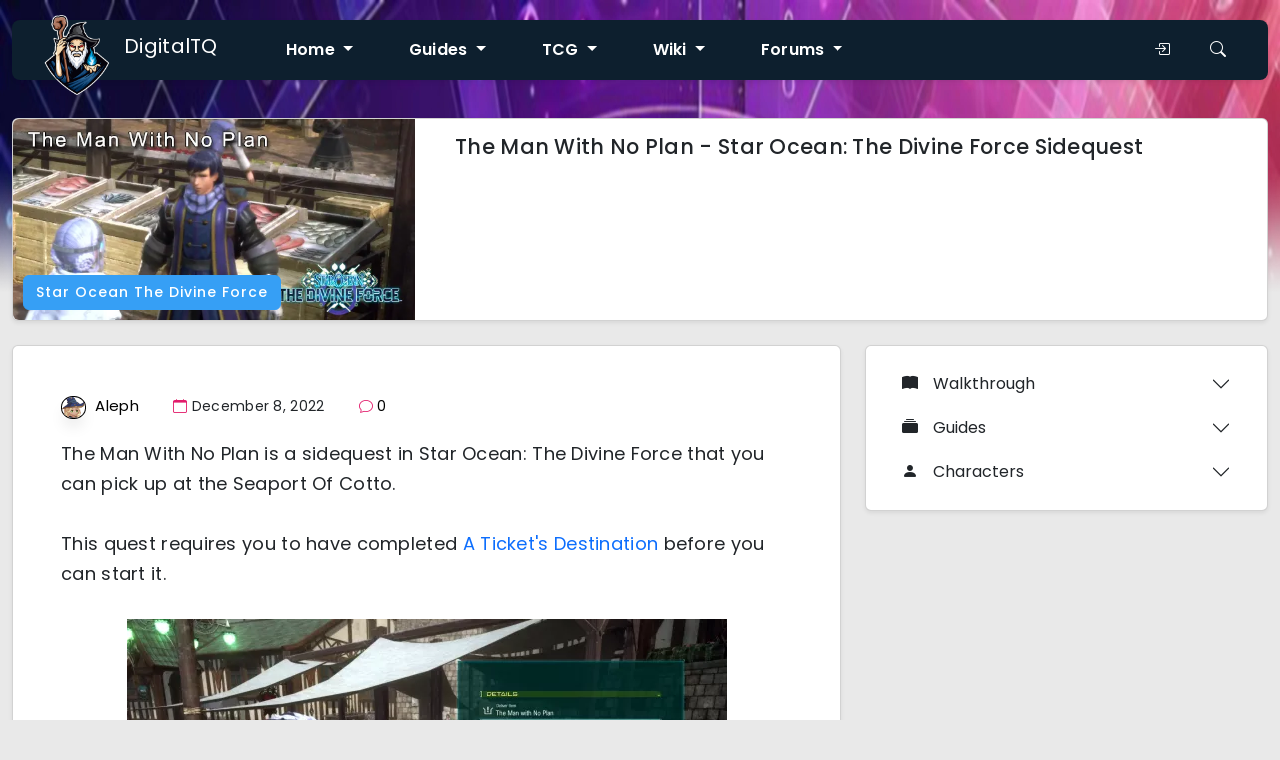

--- FILE ---
content_type: text/html; charset=UTF-8
request_url: https://www.digitaltq.com/the-man-with-no-plan-star-ocean-the-divine-force-sidequest
body_size: 13945
content:
<!doctype html>
<html lang="en">
  <head>
    <title>The Man With No Plan - Star Ocean: The Divine Force Sidequest - DigitalTQ</title>

    <!-- meta -->  
    <meta charset="utf-8">
    <meta name="viewport" content="width=device-width, initial-scale=1">
    <meta name="description" content="The Man With No Plan is a sidequest in Star Ocean: The Divine Force that you can pick up at the Seaport Of Cotto."/>  
    <meta http-equiv="Content-Security-Policy" content="block-all-mixed-content">

    <!-- Open Graph / Social Signals -->
    <meta property="og:title" content="The Man With No Plan - Star Ocean: The Divine Force Sidequest - DigitalTQ" />
    <meta property="og:type" content="article" />
    <meta property="og:url" content="https://www.digitaltq.com/the-man-with-no-plan-star-ocean-the-divine-force-sidequest" />
    <meta property="og:site_name" content="DigitalTQ" />
    <meta property="og:description" content="The Man With No Plan is a sidequest in Star Ocean: The Divine Force that you can pick up at the Seaport Of Cotto." />
    <meta property="og:image" content="https://www.digitaltq.com/images/uploads/featured_image/the_man_with_no_plan_star_ocean_sidequest.webp" />
    <meta property="og:image:width" content="600">
    <meta property="og:image:height" content="300">
    <meta property="og:locale" content="en_US">
    <meta name="twitter:card" content="summary_large_image">
    <meta name="twitter:site" content="@digitalTQcom">
    <meta name="theme-color" content="#0d1f2e">
    
    <link rel="home" href="https://www.digitaltq.com/" />
    
    <!-- CSS/JS -->
    <link rel="preconnect" href="https://fonts.googleapis.com">
    <link rel="preconnect" href="https://fonts.gstatic.com" crossorigin>
    <link href="https://fonts.googleapis.com/css2?family=Poppins:ital,wght@0,200;0,300;0,400;0,500;0,600;1,200;1,300;1,500&display=swap" rel="stylesheet">
    <link rel="stylesheet" href="https://cdn.jsdelivr.net/npm/bootstrap-icons@1.11.3/font/bootstrap-icons.min.css">
    <link href="https://cdn.jsdelivr.net/npm/bootstrap@5.3.2/dist/css/bootstrap.min.css" rel="stylesheet" integrity="sha384-T3c6CoIi6uLrA9TneNEoa7RxnatzjcDSCmG1MXxSR1GAsXEV/Dwwykc2MPK8M2HN" crossorigin="anonymous">

    <link href="https://www.digitaltq.com/includes/css/themeGRIND.css?v=234883" rel="stylesheet" type="text/css">

    
    <script src="https://code.jquery.com/jquery-3.5.1.min.js"
          integrity="sha256-9/aliU8dGd2tb6OSsuzixeV4y/faTqgFtohetphbbj0="
          crossorigin="anonymous"></script>

    <!-- Global site tag (gtag.js) - Google Analytics -->
    <script async src="https://www.googletagmanager.com/gtag/js?id=G-JTRBDSDTDM"></script>
    <script>
      window.dataLayer = window.dataLayer || [];
      function gtag(){dataLayer.push(arguments);}
      gtag('js', new Date());
      gtag('config', 'G-JTRBDSDTDM');
      var ch = '3844d1185d2a98519fe976b5c26593df';
    </script>

    <!-- Ad code -->
    <script type="text/javascript" async="async" data-noptimize="1" data-cfasync="false" src="//scripts.mediavine.com/tags/digital-tq.js"></script>

    
    <link rel="apple-touch-icon" sizes="180x180" href="https://www.digitaltq.com/images/layout/favicon/apple-touch-icon.png">
    <link rel="icon" type="image/png" sizes="32x32" href="https://www.digitaltq.com/images/layout/favicon/favicon-32x32.png">
    <link rel="icon" type="image/png" sizes="16x16" href="https://www.digitaltq.com/images/layout/favicon/favicon-16x16.png">
    <link rel="manifest" href="https://www.digitaltq.com/images/layout/favicon/site.webmanifest">
    <link rel="mask-icon" href="https://www.digitaltq.com/images/layout/favicon/safari-pinned-tab.svg" color="#5bbad5">
    <link rel="shortcut icon" href="https://www.digitaltq.com/images/layout/favicon/favicon.ico">
    <meta name="msapplication-TileColor" content="#0d1f2e">
    <meta name="msapplication-config" content="https://www.digitaltq.com/images/layout/favicon/browserconfig.xml">
  </head>

  <body>
<div class="container-fluid sticky-top dtq-main-header-container">
  <header id="dtq-site-header" class="shadow-sm">
    <nav class="navbar navbar-expand-lg">
        <div class="container-fluid">
          <a class="navbar-brand" href="https://www.digitaltq.com/"><div class="navbar-brand-floating-logo"><img src="https://www.digitaltq.com/images/layout/wizard_square.png" width="80" height="80" alt="DigitalTQ Logo"> </div>DigitalTQ</a>
            <ul class="navbar-nav me-auto dtq-header-navbar">
              <li class="nav-item dropdown">
                <a class="nav-link me-2 ms-2 dropdown-toggle" href="#" role="button" data-bs-toggle="dropdown" aria-expanded="false">
                  Home
                </a>
                <ul class="dropdown-menu simple-menu small-size">
                  <div class="row">
                    <div class="col-md-12">
                       <li><a class="dropdown-item" href="https://www.digitaltq.com/">Home</a></li>
                       <li><a class="dropdown-item" href="https://www.digitaltq.com/about">About Us<span class="nav-desc">Learn about DTQ!</span></a></li>
                       <li><a class="dropdown-item" href="https://www.digitaltq.com/contact">Contact<span class="nav-desc">Get in touch</span></a></li>
                       <li><a class="dropdown-item" href="https://www.digitaltq.com/giveaways">Giveaways<span class="nav-desc">Get free stuff!</span></a></li>
                       <li><a class="dropdown-item" href="https://www.digitaltq.com/product-search/gaming-setups">Gaming Setups</a></li>
                    </div>
                  </div>
                </ul>
              </li>
              <li class="nav-item dropdown">
                <a class="nav-link me-2 ms-2 dropdown-toggle" href="#" role="button" data-bs-toggle="dropdown" aria-expanded="false">
                  Guides
                </a>
                <ul class="dropdown-menu simple-menu default-size">
                  <div class="row">
                    <div class="col-md-12">
                      <li><a class="dropdown-item" href="https://www.digitaltq.com/wiki/visions-of-mana-walkthrough">Visions Of Mana</a></li>
                       <li><a class="dropdown-item" href="https://www.digitaltq.com/sea-of-stars-walkthrough-guide">Sea Of Stars</a></li>
                       <li><a class="dropdown-item" href="https://www.digitaltq.com/final-fantasy-vii-remake-complete-walkthrough-guide">Final Fantasy VII: Remake</a></li>
                       <li><a class="dropdown-item" href="https://www.digitaltq.com/kena-bridge-of-spirits-walkthrough-guide">Kena: Bridge Of Spirits</a></li>
                       <li><a class="dropdown-item" href="https://www.digitaltq.com/ender-lilies-guide-walkthrough">Ender Lilies</a></li>
                       <li><a class="dropdown-item" href="https://www.digitaltq.com/fantasian-walkthrough-guide">Fantasian</a></li>
                       <li><a class="dropdown-item" href="https://www.digitaltq.com/dinkum-walkthrough-guide">Dinkum</a></li>
                       <li><a class="dropdown-item" href="https://www.digitaltq.com/coromon-walkthrough-guide">Coromon</a></li>
                       <li><a class="dropdown-item" href="https://www.digitaltq.com/airoheart-walkthrough-guide">Airoheart</a></li>
                       <li><a class="dropdown-item" href="https://www.digitaltq.com/new-pokemon-snap-guide-walkthrough">New Pokemon Snap</a></li>
                       <li><a class="dropdown-item" href="https://www.digitaltq.com/star-ocean-the-divine-force">Star Ocean: The Divine Force</a></li>
                       <li><a class="dropdown-item" href="https://www.digitaltq.com/cassette-beasts-walkthrough-guide">Cassette Beasts</a></li>
                    </div>
                  </div>
                </ul>
              </li>
              <li class="nav-item me-2 ms-2 dropdown">
                <a class="nav-link dropdown-toggle" href="#" role="button" data-bs-toggle="dropdown" aria-expanded="false">
                  TCG
                </a>
                <ul class="dropdown-menu tab-menu-size">
                  <div class="container">
                    <div class="row g-0">
                      <div class="col-md-12">
                        <ul class="nav tab-menu" id="pills-tab">
                          <li class="nav-item"><a class="dropdown-item active" href="" id="pkm-tab" data-bs-toggle="pill" data-bs-target="#pkm-tab-pane" type="button" role="tab" aria-controls="pkm-tab-pane" aria-selected="false">Pokemon TCG</a></li>
                          <li class="nav-item"><a class="dropdown-item" href="" id="lor-tab" data-bs-toggle="pill" data-bs-target="#lor-tab-pane" type="button" role="tab" aria-controls="lor-tab-pane" aria-selected="false">Lorcana</a></li>
                        </ul>
                        <div class="tab-content" id="pills-tabContent" role="tablist">
                          <div class="tab-pane show active" id="pkm-tab-pane" role="tabpanel" aria-labelledby="pkm-tab" tabindex="0">
                            <div class="row">
                              <div class="col-6">
                                <li><a class="dropdown-item" href="https://www.digitaltq.com/pokemon-tcg">Pokemon TCG Collection Tracker</a></li>
                                <li><a class="dropdown-item" href="https://www.digitaltq.com/pokemon-tcg/phantasmal-flames">Phantasmal Flames Card List</a></li>
                                <li><a class="dropdown-item" href="https://www.digitaltq.com/pokemon-tcg/mega-evolution">Mega Evolution Card List</a></li>
                                <li><a class="dropdown-item" href="https://www.digitaltq.com/pokemon-tcg/black-bolt">Black Bolt Card List</a></li>
                                <li><a class="dropdown-item" href="https://www.digitaltq.com/pokemon-tcg/white-flare">White Flare Card List</a></li>
                                <li><a class="dropdown-item" href="https://www.digitaltq.com/pokemon-tcg/destined-rivals">Destined Rivals Card List</a></li>
                                <li><a class="dropdown-item" href="https://www.digitaltq.com/pokemon-tcg/journey-together">Journey Together Card List</a></li>
                                <li><a class="dropdown-item" href="https://www.digitaltq.com/pokemon-tcg/prismatic-evolutions">Prismatic Evolutions Card List</a></li>
                                <li><a class="dropdown-item" href="https://www.digitaltq.com/pokemon-tcg/surging-sparks">Surging Sparks Card List</a></li>
                                 <li><a class="dropdown-item" href="https://www.digitaltq.com/pokemon-tcg/stellar-crown">Stellar Crown Card List</a></li>
                                <li><a class="dropdown-item" href="https://www.digitaltq.com/pokemon-tcg/shrouded-fable">Shrouded Fable Card List</a></li>
                                <li><a class="dropdown-item" href="https://www.digitaltq.com/pokemon-tcg/twilight-masquerade">Twilight Masquerade Card List</a></li>
                                <li><a class="dropdown-item" href="https://www.digitaltq.com/pokemon-tcg/temporal-forces">Temporal Forces Card List</a></li>
                                <li><a class="dropdown-item" href="https://www.digitaltq.com/pokemon-tcg/paldean-fates">Paldean Fates Card List</a></li>
                                <li><a class="dropdown-item" href="https://www.digitaltq.com/pokemon-tcg/paradox-rift">Paradox Rift Card List</a></li>
                                <li><a class="dropdown-item" href="https://www.digitaltq.com/pokemon-tcg/pokemon151">Pokemon 151 Card List</a></li>
                                <li><a class="dropdown-item" href="https://www.digitaltq.com/pokemon-tcg/obsidian-flames">Obsidian Flames Card List</a></li>
                                <li><a class="dropdown-item" href="https://www.digitaltq.com/pokemon-tcg/paldea-evolved">Paldea Evolved Card List</a></li>
                                <li><a class="dropdown-item" href="https://www.digitaltq.com/pokemon-tcg/scarlet-violet">Scarlet & Violet Card List</a></li>
                                <li><hr class="dropdown-divider"></li>
                                <li><a class="dropdown-item" href="https://www.digitaltq.com/pokemontopps">Pokemon Topps</a></li>
                              </div>
                              <div class="col-6">
                                <li><a class="dropdown-item" href="https://www.digitaltq.com/pokemon-tcg/crown-zenith">Crown Zenith Card List</a></li>
                                <li><a class="dropdown-item" href="https://www.digitaltq.com/pokemon-tcg/silver-tempest">Silver Tempest Card List</a></li>
                                <li><a class="dropdown-item" href="https://www.digitaltq.com/pokemon-tcg/lost-origin">Lost Origin Card List</a></li>
                                <li><a class="dropdown-item" href="https://www.digitaltq.com/pokemon-tcg/astral-radiance">Astral Radiance Card List</a></li>
                                <li><a class="dropdown-item" href="https://www.digitaltq.com/pokemon-tcg/brilliant-stars">Brilliant Stars Card List</a></li>
                                <li><a class="dropdown-item" href="https://www.digitaltq.com/pokemon-tcg/fusion-strike">Fusion Strike Card List</a></li>
                                <li><a class="dropdown-item" href="https://www.digitaltq.com/pokemon-tcg/evolving-skies">Evolving Skies Card List</a></li>
                                <li><a class="dropdown-item" href="https://www.digitaltq.com/pokemon-tcg/chilling-reign">Chilling Reign Card List</a></li>
                                <li><a class="dropdown-item" href="https://www.digitaltq.com/pokemon-tcg/battle-styles">Battle Styles Card List</a></li>
                                <li><a class="dropdown-item" href="https://www.digitaltq.com/pokemon-tcg/shining-fates">Shining Fates Card List</a></li>
                                <li><a class="dropdown-item" href="https://www.digitaltq.com/pokemon-tcg/vivid-voltage">Vivid Voltage Card List</a></li>
                                <li><a class="dropdown-item" href="https://www.digitaltq.com/pokemon-tcg/champions-path">Champion's Path Card List</a></li>
                                <li><a class="dropdown-item" href="https://www.digitaltq.com/darkness-ablaze">Darkness Ablaze Card List</a></li>
                                <li><a class="dropdown-item" href="https://www.digitaltq.com/pokemon-tcg/rebel-clash">Rebel Clash Card List</a></li>
                                <li><a class="dropdown-item" href="https://www.digitaltq.com/pokemon-tcg/sword-shield">Sword & Shield Card List</a></li>
                              </div>
                            </div>
                          </div>
                          <div class="tab-pane" id="lor-tab-pane" role="tabpanel" aria-labelledby="lor-tab" tabindex="0">
                            <div class="row">
                              <div class="col-6">
                                <li><a class="dropdown-item" href="https://www.digitaltq.com/lorcana">Lorcana Collection Tracker</a></li>
                                <li><a class="dropdown-item" href="https://www.digitaltq.com/lorcana/whispers-in-the-well">Whispers In The Well</a></li>
                                <li><a class="dropdown-item" href="https://www.digitaltq.com/lorcana/fabled">Fabled</a></li>
                                <li><a class="dropdown-item" href="https://www.digitaltq.com/lorcana/reign-of-jafar">Reign Of Jafar</a></li>
                                <li><a class="dropdown-item" href="https://www.digitaltq.com/lorcana/archazias-island">Archazia's Island</a></li>
                                <li><a class="dropdown-item" href="https://www.digitaltq.com/lorcana/azurite-sea">Azurite Sea</a></li>
                                <li><a class="dropdown-item" href="https://www.digitaltq.com/lorcana/shimmering-skies">Shimmering Skies</a></li>
                                <li><a class="dropdown-item" href="https://www.digitaltq.com/lorcana/ursulas-return">Ursula's Return</a></li>
                                <li><a class="dropdown-item" href="https://www.digitaltq.com/lorcana/into-the-inklands">Into The Inklands</a></li>
                                <li><a class="dropdown-item" href="https://www.digitaltq.com/lorcana/rise-of-the-floodborn">Rise Of The Floodborn</a></li>
                                <li><a class="dropdown-item" href="https://www.digitaltq.com/lorcana/the-first-chapter">The First Chapter</a></li>
                              </div>
                              <div class="col-6">
                                <li><a class="dropdown-item" href="https://www.digitaltq.com/lorcana/deck-builder">Lorcana Deck Builder</a></li>
                                <li><a class="dropdown-item" href="https://www.digitaltq.com/lorcana/promo">Promos</a></li>
                                <li><a class="dropdown-item" href="https://www.digitaltq.com/the-first-chapter-pull-rates-disney-lorcana-tcg">The First Chapter Pull Rates</a></li>
                              </div>
                            </div>
                          </div>
                        </div>
                      </div>
                    </div>
                  </div>
                </ul>
              </li>
              <li class="nav-item me-2 ms-2 dropdown">
                <a class="nav-link dropdown-toggle" href="#" role="button" data-bs-toggle="dropdown" aria-expanded="false">
                  Wiki
                </a>
                <ul class="dropdown-menu tab-menu-size">
                  <div class="container">
                    <div class="row g-0">
                      <div class="col-md-12">
                        <ul class="nav tab-menu" id="pills-tab">
                          <li class="nav-item"><a class="dropdown-item active" href="" id="ms-tab" data-bs-toggle="pill" data-bs-target="#ms-tab-pane" type="button" role="tab" aria-controls="ms-tab-pane" aria-selected="true">MapleStory</a></li>
                          <li class="nav-item"><a class="dropdown-item" href="" id="idleon-tab" data-bs-toggle="pill" data-bs-target="#idleon-tab-pane" type="button" role="tab" aria-controls="idleon-tab-pane" aria-selected="false">Idleon</a></li>
                          <li class="nav-item"><a class="dropdown-item" href="" id="pkmgo-tab" data-bs-toggle="pill" data-bs-target="#pkmgo-tab-pane" type="button" role="tab" aria-controls="pkmgo-tab-pane" aria-selected="false">Pokemon GO</a></li>
                          
                          <li class="nav-item"><a class="dropdown-item" href="" id="funko-tab" data-bs-toggle="pill" data-bs-target="#funko-tab-pane" type="button" role="tab" aria-controls="funko-tab-pane" aria-selected="false">Funko</a></li>
                        </ul>
                        <div class="tab-content" id="pills-tabContent" role="tablist">
                          <div class="tab-pane show active" id="ms-tab-pane" role="tabpanel" aria-labelledby="ms-tab" tabindex="0">
                            <div class="row">
                              <div class="col-6">
                                <li><a class="dropdown-item" href="https://www.digitaltq.com/maplestory-classes-jobs">Classes</a><span class="nav-desc">Every MapleStory class and job</span></li>
                                <li><a class="dropdown-item" href="https://www.digitaltq.com/maplestory-training-guide">Training Guide</a><span class="nav-desc">MapleStory Leveling Guide</span></li>
                                <li><a class="dropdown-item" href="https://www.digitaltq.com/maplestory-6th-job-guide">6th Job Guide</a><span class="nav-desc">MapleStory 6th Job Advancement</span></li>
                                <li><a class="dropdown-item" href="https://www.digitaltq.com/maplestory-legion-guide">Legion Guide</a><span class="nav-desc">Master the legion grid</span></li>
                                <li><a class="dropdown-item" href="https://www.digitaltq.com/maplestory-familiar-guide">Familiars</a><span class="nav-desc">MapleStory Familiars Guide</span></li>
                                <li><a class="dropdown-item" href="https://www.digitaltq.com/maplestory-link-skills-guide">Link Skills</a><span class="nav-desc">Every single link skill in game</span></li>
                              </div>
                              <div class="col-6">
                                <li><a class="dropdown-item" href="https://www.digitaltq.com/maplestory-progression-guide">Progression Guide</a><span class="nav-desc">MapleStory Progression Guide</span></li>
                                <li><a class="dropdown-item" href="https://www.digitaltq.com/maplestory-adele-skill-build-guide">Adele Skill Guide</a><span class="nav-desc">The blade-wielding Warrior job</span></li>
                                <li><a class="dropdown-item" href="https://www.digitaltq.com/maplestory-bishop-skill-build-guide">Bishop Skill Guide</a><span class="nav-desc">Popular support class</span></li>
                                <li><a class="dropdown-item" href="https://www.digitaltq.com/maplestory-khali-skill-build-guide">Khali Skill Guide</a><span class="nav-desc">The latest MapleStory class</span></li>
                                <li><a class="dropdown-item" href="https://www.digitaltq.com/maplestory-lara-skill-build">Lara Skill Guide</a><span class="nav-desc">The elements await</span></li>
                              </div>
                            </div>
                          </div>
                          <div class="tab-pane show" id="idleon-tab-pane" role="tabpanel" aria-labelledby="idleon-tab" tabindex="0">
                            <div class="row">
                              <div class="col-6">
                                <li><a class="dropdown-item" href="https://www.digitaltq.com/wiki/idleon/monsters">IdleOn Monster Database</a><span class="nav-desc">Every monster in Idleon</span></li>
                                <li><a class="dropdown-item" href="https://www.digitaltq.com/wiki/idleon/items">IdleOn Items</a><span class="nav-desc">Every item in Idleon</span></li>
                                <li><a class="dropdown-item" href="https://www.digitaltq.com/wiki/idleon/quests">IdleOn Quests</a><span class="nav-desc">Every Quest in Idleon</span></li>
                                <li><a class="dropdown-item" href="https://www.digitaltq.com/wiki/idleon/world-1-guide-blunder-hills">World 1</a><span class="nav-desc">W1 guide for Blunder Hills</span></li>
                                <li><a class="dropdown-item" href="https://www.digitaltq.com/wiki/idleon/world-2-guide-yum-yum-desert">World 2</a><span class="nav-desc">W2 guide for Yum Yum Desert</span></li>
                                <li><a class="dropdown-item" href="https://www.digitaltq.com/wiki/idleon/world-3-guide-frostbite-tundra">World 3</a><span class="nav-desc">W3 guide for Frostbite Tundra</span></li>
                                
                              </div>
                              <div class="col-6">
                                <li><a class="dropdown-item" href="https://www.digitaltq.com/wiki/idleon/cards">Cards</a><span class="nav-desc">All Cards and their bonuses</span></li>
                                <li><a class="dropdown-item" href="https://www.digitaltq.com/wiki/idleon/gem-shop-guide">Gem Shop</a><span class="nav-desc">All items available in the Gem Shop</span></li>
                                <li><a class="dropdown-item" href="https://www.digitaltq.com/wiki/idleon/stamps">Stamps</a><span class="nav-desc">All Stamps and their bonuses</span></li>
                                <li><a class="dropdown-item" href="https://www.digitaltq.com/wiki/idleon/dungeons">Dungeons</a><span class="nav-desc">Everything about Idleon Dungeons</span></li>
                                <li><a class="dropdown-item" href="https://www.digitaltq.com/wiki/idleon/pet-companions">Pet Companions</a><span class="nav-desc">All Idleon Pets</span></li>
                                <li><a class="dropdown-item" href="https://www.digitaltq.com/wiki/idleon/arcade">Arcade Guide</a><span class="nav-desc">How's your luck?</span></li>
                              </div>
                            </div>
                          </div>
                          <div class="tab-pane" id="pkmgo-tab-pane" role="tabpanel" aria-labelledby="pkmgo-tab" tabindex="0">
                            <div class="row">
                              
                              <div class="col-12">
                              
                                <li><a class="dropdown-item" href="https://www.digitaltq.com/pokemongo/friends">Friend Codes</a></li>
                                <li><a class="dropdown-item" href="https://www.digitaltq.com/pokemon-go-fast-xp-guide">XP Guide</a></li>
                                <li><a class="dropdown-item" href="https://www.digitaltq.com/pokemon-go-level-up-guide">Level Up</a></li>
                                <li><a class="dropdown-item" href="https://www.digitaltq.com/pokemon-go-best-buddy-guide">Best Buddy</a></li>
                              </div>
                            </div>
                          </div>
                          <div class="tab-pane" id="funko-tab-pane" role="tabpanel" aria-labelledby="funko-tab" tabindex="0">
                            <div class="row">
                              <div class="col-6">
                                <li><a class="dropdown-item" href="https://www.digitaltq.com/funko">Funko Collection Tracker</a></li>
                                <li><hr class="dropdown-divider"></li>
                                <li><a class="dropdown-item" href="https://www.digitaltq.com/funko/harry-potter">Harry Potter Funko</a></li>
                                <li><a class="dropdown-item" href="https://www.digitaltq.com/funko/pokemon">Pokemon Funko</a></li>
                                <li><a class="dropdown-item" href="https://www.digitaltq.com/funko/disney">Disney Funko</a></li>
                              </div>
                              <div class="col-6">
                                <li><a class="dropdown-item" href="https://www.digitaltq.com/funko/wwe">WWE Funko</a></li>
                                <li><a class="dropdown-item" href="https://www.digitaltq.com/funko/genshin-impact">Genshin Impact Funko</a></li>
                                <li><a class="dropdown-item" href="https://www.digitaltq.com/funko/overwatch">Overwatch Funko</a></li>
                              </div>
                            </div>
                          </div>

                        </div>
                      </div>
                    </div>
                  </div>
                </ul>
              </li>
              <li class="nav-item dropdown">
                <a class="nav-link me-2 ms-2 dropdown-toggle" href="#" role="button" data-bs-toggle="dropdown" aria-expanded="false">
                  Forums
                </a>
                <ul class="dropdown-menu simple-menu default-size">
                  <div class="row">
                    <div class="col-md-12">
                       <li><a class="dropdown-item" href="https://www.digitaltq.com/forums">Latest Posts</a></li>
                       <li><a class="dropdown-item" href="https://www.digitaltq.com/forums/gaming">Gaming Discussion</a></li>
                       <li><a class="dropdown-item" href="https://www.digitaltq.com/forums/general">General Discussion</a></li>
                       <li><a class="dropdown-item" href="https://www.digitaltq.com/forums/site">Site Discussion</a></li>
                    </div>
                  </div>
                </ul>
              </li>
            </ul>
            <ul class="navbar-nav ms-auto dtq-header-navbar">
                              <li class="nav-item me-0 ms-0 click-me">
                  <button class="nav-link" data-bs-toggle="modal" aria-label="Login To DigitalTQ" data-bs-target="#loginModal"><i class="bi bi-box-arrow-in-right"></i></button>
                </li>
                            <li class="nav-item me-0 ms-0 click-me">
                <button class="nav-link" data-bs-toggle="modal" aria-label="Search DigitalTQ" data-bs-target="#exampleModal"><i class="bi bi-search"></i></button>
                
              </li>
            </ul>
        </div>
    </nav>
  </header>
</div>

  <header id="dtq-site-header-mobile" class="sticky-top">
    <nav class="navbar">
      <div class="container-fluid dtq-mobile-header-navbar">
            <button class="nav-item click-me" type="button" data-bs-toggle="offcanvas" data-bs-target="#offcanvasExample" aria-controls="offcanvasExample" aria-label="Toggle navigation">
              <i class="bi bi-list"></i>
            </button>
        <a class="navbar-brand me-auto ms-3" href="https://www.digitaltq.com/"><img src="https://www.digitaltq.com/images/layout/wizard_square.png" width="30" height="30" alt="DigitalTQ Logo"> DigitalTQ</a>
      </div>
    </nav>
  </header>
  <div class="offcanvas offcanvas-start dtq-mobile-menu" tabindex="-1" id="offcanvasExample" aria-labelledby="offcanvasExampleLabel">
    <div class="offcanvas-header">
      <h5 class="offcanvas-title" id="offcanvasExampleLabel"><a href="https://www.digitaltq.com/"><img src="https://www.digitaltq.com/images/layout/wizard_square.png" width="30" alt="DigitalTQ Logo"> DigitalTQ</a></h5>
      <button type="button" class="btn" data-bs-dismiss="offcanvas" aria-label="Close"><i class="bi bi-x-lg"></i></button>
    </div>
    <div class="offcanvas-body">
      <div class="mb-2 white-text submenu">
      <button class="btn btn-category white-text" type="button" data-bs-toggle="modal" data-bs-target="#exampleModal"><i class="bi bi-search"></i></button> 
              <button  class="btn btn-category white-text" data-bs-toggle="modal" data-bs-target="#loginModal"><i class="bi bi-person"></i></button>
            </div>
              <div class="accordion dtq-sidebar" id="blog-sidebar"><div class="accordion dtq-sidebar" id="blog-sidebar-v"><div class="accordion-item"><div class="accordion-header "><button class="accordion-button collapsed" type="button" data-bs-toggle="collapse" data-bs-target="#group-579" aria-expanded="false" aria-controls="group-579"><i class="bi bi-book-fill"></i> Walkthrough</button></div><div id="group-579" class="accordion-collapse collapse" data-bs-parent="#blog-sidebar-v">
	                    <div class="accordion dtq-sidebar dtq-sidebar-lvl-1" id="579-sidebar"><div class="accordion-item just-link"><div class="accordion-header"><a href="https://www.digitaltq.com/star-ocean-the-divine-force" class="accordion-button accordion-link dtq-sidebar-block collapsed ">Star Ocean: The Divine Force Walkthrough</a></div></div><div class="accordion-item just-link"><div class="accordion-header"><a href="https://www.digitaltq.com/an-encounter-with-a-shooting-star-star-ocean-the-divine-force-walkthrough-part-1" class="accordion-button accordion-link dtq-sidebar-block collapsed ">An Encounter With A Shooting Star - Part 1</a></div></div><div class="accordion-item just-link"><div class="accordion-header"><a href="https://www.digitaltq.com/delryk-mines-star-ocean-the-divine-force-walkthrough-part-2" class="accordion-button accordion-link dtq-sidebar-block collapsed ">Delryk Mines - Part 2</a></div></div><div class="accordion-item just-link"><div class="accordion-header"><a href="https://www.digitaltq.com/searching-for-midas-star-ocean-the-divine-force-walkthrough-part-3" class="accordion-button accordion-link dtq-sidebar-block collapsed ">Searching For Midas - Part 3</a></div></div><div class="accordion-item just-link"><div class="accordion-header"><a href="https://www.digitaltq.com/a-fix-for-elena-star-ocean-the-divine-force-walkthrough-part-4" class="accordion-button accordion-link dtq-sidebar-block collapsed ">A Fix For Elena - Part 4</a></div></div><div class="accordion-item just-link"><div class="accordion-header"><a href="https://www.digitaltq.com/helgars-disease-star-ocean-the-divine-force-walkthrough-part-5" class="accordion-button accordion-link dtq-sidebar-block collapsed ">Helgar&#039;s Disease - Part 5</a></div></div><div class="accordion-item just-link"><div class="accordion-header"><a href="https://www.digitaltq.com/kingdom-of-aucerius-star-ocean-the-divine-force-walkthrough-part-6" class="accordion-button accordion-link dtq-sidebar-block collapsed ">The Kingdom Of Aucerius - Part 6</a></div></div><div class="accordion-item just-link"><div class="accordion-header"><a href="https://www.digitaltq.com/nihlbeth-star-ocean-the-divine-force-walkthrough-part-7" class="accordion-button accordion-link dtq-sidebar-block collapsed ">Nihlbeth - Part 7</a></div></div><div class="accordion-item just-link"><div class="accordion-header"><a href="https://www.digitaltq.com/laeticia-marriage-star-ocean-the-divine-force-walkthrough-part-8" class="accordion-button accordion-link dtq-sidebar-block collapsed ">Laeticia&#039;s Marriage - Part 8</a></div></div><div class="accordion-item just-link"><div class="accordion-header"><a href="https://www.digitaltq.com/terranus-star-ocean-the-divine-force-walkthrough-part-9" class="accordion-button accordion-link dtq-sidebar-block collapsed ">Terranus - Part 9</a></div></div><div class="accordion-item just-link"><div class="accordion-header"><a href="https://www.digitaltq.com/parrapoeiam-star-ocean-the-divine-force-walkthrough-part-10" class="accordion-button accordion-link dtq-sidebar-block collapsed ">Parrapoeiam - Part 10</a></div></div><div class="accordion-item just-link"><div class="accordion-header"><a href="https://www.digitaltq.com/fused-remington-star-ocean-the-divine-force-walkthrough-part-11" class="accordion-button accordion-link dtq-sidebar-block collapsed ">Fused Remington - Part 11</a></div></div><div class="accordion-item just-link"><div class="accordion-header"><a href="https://www.digitaltq.com/ending-star-ocean-the-divine-force-walkthrough-part-12" class="accordion-button accordion-link dtq-sidebar-block collapsed ">Ending - Final Part</a></div></div></div></div></div><div class="accordion-item"><div class="accordion-header "><button class="accordion-button collapsed" type="button" data-bs-toggle="collapse" data-bs-target="#group-593" aria-expanded="false" aria-controls="group-593"><i class="bi bi-collection-fill"></i> Guides</button></div><div id="group-593" class="accordion-collapse collapse" data-bs-parent="#blog-sidebar-v">
	                    <div class="accordion dtq-sidebar dtq-sidebar-lvl-1" id="593-sidebar"><div class="accordion-item just-link"><div class="accordion-header"><a href="https://www.digitaltq.com/gallery/star-ocean-the-divine-force" class="accordion-button accordion-link dtq-sidebar-block collapsed ">Image Gallery</a></div></div><div class="accordion-item just-link"><div class="accordion-header"><a href="https://www.digitaltq.com/duma-star-ocean-the-divine-force" class="accordion-button accordion-link dtq-sidebar-block collapsed ">D.U.M.A Guide</a></div></div><div class="accordion-item just-link"><div class="accordion-header"><a href="https://www.digitaltq.com/esowa-star-ocean-the-divine-force" class="accordion-button accordion-link dtq-sidebar-block collapsed ">Esowa Guide</a></div></div><div class="accordion-item just-link"><div class="accordion-header"><a href="https://www.digitaltq.com/item-creation-star-ocean-the-divine-force" class="accordion-button accordion-link dtq-sidebar-block collapsed ">Item Creation</a></div></div><div class="accordion-item just-link"><div class="accordion-header"><a href="https://www.digitaltq.com/star-ocean-the-divine-force-review" class="accordion-button accordion-link dtq-sidebar-block collapsed ">Review</a></div></div><div class="accordion-item just-link"><div class="accordion-header"><a href="https://www.digitaltq.com/sidequests-star-ocean-the-divine-force" class="accordion-button accordion-link dtq-sidebar-block collapsed ">Sidequests</a></div></div><div class="accordion-item just-link"><div class="accordion-header"><a href="https://www.digitaltq.com/private-actions-star-ocean-the-divine-force" class="accordion-button accordion-link dtq-sidebar-block collapsed ">Private Actions</a></div></div><div class="accordion-item just-link"><div class="accordion-header"><a href="https://www.digitaltq.com/star-ocean-the-divine-force-level-up-fast-guide" class="accordion-button accordion-link dtq-sidebar-block collapsed ">Level Up Fast</a></div></div><div class="accordion-item just-link"><div class="accordion-header"><a href="https://www.digitaltq.com/star-ocean-the-divine-force-the-gauntlet-guide" class="accordion-button accordion-link dtq-sidebar-block collapsed ">The Gauntlet</a></div></div></div></div></div><div class="accordion-item"><div class="accordion-header "><button class="accordion-button collapsed" type="button" data-bs-toggle="collapse" data-bs-target="#group-603" aria-expanded="false" aria-controls="group-603"><i class="bi bi-person-fill"></i> Characters</button></div><div id="group-603" class="accordion-collapse collapse" data-bs-parent="#blog-sidebar-v">
	                    <div class="accordion dtq-sidebar dtq-sidebar-lvl-1" id="603-sidebar"><div class="accordion-item just-link"><div class="accordion-header"><a href="https://www.digitaltq.com/star-ocean-raymond-skills-the-divine-force" class="accordion-button accordion-link dtq-sidebar-block collapsed ">Raymond</a></div></div><div class="accordion-item just-link"><div class="accordion-header"><a href="https://www.digitaltq.com/star-ocean-laeticia-skills-the-divine-force" class="accordion-button accordion-link dtq-sidebar-block collapsed ">Laeticia</a></div></div><div class="accordion-item just-link"><div class="accordion-header"><a href="https://www.digitaltq.com/star-ocean-albaird-skills-the-divine-force" class="accordion-button accordion-link dtq-sidebar-block collapsed ">Albaird</a></div></div><div class="accordion-item just-link"><div class="accordion-header"><a href="https://www.digitaltq.com/star-ocean-nina-skills-the-divine-force" class="accordion-button accordion-link dtq-sidebar-block collapsed ">Nina</a></div></div><div class="accordion-item just-link"><div class="accordion-header"><a href="https://www.digitaltq.com/star-ocean-midas-skills-the-divine-force" class="accordion-button accordion-link dtq-sidebar-block collapsed ">Midas</a></div></div><div class="accordion-item just-link"><div class="accordion-header"><a href="https://www.digitaltq.com/star-ocean-elena-skills-the-divine-force" class="accordion-button accordion-link dtq-sidebar-block collapsed ">Elena</a></div></div><div class="accordion-item just-link"><div class="accordion-header"><a href="https://www.digitaltq.com/star-ocean-malkya-skills-the-divine-force" class="accordion-button accordion-link dtq-sidebar-block collapsed ">Malkya</a></div></div><div class="accordion-item just-link"><div class="accordion-header"><a href="https://www.digitaltq.com/star-ocean-marielle-skills-the-divine-force" class="accordion-button accordion-link dtq-sidebar-block collapsed ">Marielle</a></div></div><div class="accordion-item just-link"><div class="accordion-header"><a href="https://www.digitaltq.com/unlock-theo-star-ocean-the-divine-force" class="accordion-button accordion-link dtq-sidebar-block collapsed ">Unlock Theo</a></div></div></div></div></div></div></div>         
      <div class="accordion dtq-sidebar-mobile" id="menu-main" >
          <div class="accordion-item">
            <h2 class="accordion-header active">
              <button class="accordion-button dtq-sidebar-block collapsed" type="button" data-bs-toggle="collapse" data-bs-target="#menu-1" aria-expanded="false" aria-controls="menu-1">
                <i class="bi bi-house-fill"></i> Home
              </button>
            </h2>
            <div id="menu-1" class="accordion-collapse collapse" data-bs-parent="#menu-main">
                <ul class="nav flex-column">
                  <li class="nav-item">
                    <a class="nav-link active" aria-current="page" href="https://www.digitaltq.com/">Home</a>
                  </li>
                  <li class="nav-item">
                    <a class="nav-link" href="https://www.digitaltq.com/about">About Us</a>
                  </li>
                  <li class="nav-item">
                    <a class="nav-link" href="https://www.digitaltq.com/contact">Contact</a>
                  </li>
                  <li class="nav-item">
                    <a class="nav-link" href="https://www.digitaltq.com/giveaways">Giveaways</a>
                  </li>
                  <li class="nav-item">
                    <a class="nav-link" href="https://www.digitaltq.com/product-search/gaming-setups">Gaming Setups</a>
                  </li>
                </ul>
            </div>
          </div>
          <div class="accordion-item">
            <h2 class="accordion-header active">
              <button class="accordion-button dtq-sidebar-block collapsed" type="button" data-bs-toggle="collapse" data-bs-target="#menu-2" aria-expanded="false" aria-controls="menu-2">
                <i class="bi bi-collection"></i> Guides
              </button>
            </h2>
            <div id="menu-2" class="accordion-collapse collapse" data-bs-parent="#menu-main">
                <ul class="nav flex-column">
                   <li class="nav-item">
                    <a class="nav-link" href="https://www.digitaltq.com/wiki/visions-of-mana-walkthrough">Visions Of Mana</a>
                  </li>
                  <li class="nav-item">
                    <a class="nav-link" href="https://www.digitaltq.com/sea-of-stars-walkthrough-guide">Sea Of Stars</a>
                  </li>
                  <li class="nav-item">
                    <a class="nav-link" href="https://www.digitaltq.com/final-fantasy-vii-remake-complete-walkthrough-guide">Final Fantasy VII: Remake</a>
                  </li>
                  <li class="nav-item">
                    <a class="nav-link" href="https://www.digitaltq.com/kena-bridge-of-spirits-walkthrough-guide">Kena: Bridge Of Spirits</a>
                  </li>
                  <li class="nav-item">
                    <a class="nav-link" href="https://www.digitaltq.com/ender-lilies-guide-walkthrough">Ender Lilies</a>
                  </li>
                  <li class="nav-item">
                    <a class="nav-link" href="https://www.digitaltq.com/fantasian-walkthrough-guide">Fantasian</a>
                  </li>
                  <li class="nav-item">
                    <a class="nav-link" href="https://www.digitaltq.com/dinkum-walkthrough-guide">Dinkum</a>
                  </li>
                  <li class="nav-item">
                    <a class="nav-link" href="https://www.digitaltq.com/coromon-walkthrough-guide">Coromon</a>
                  </li>
                  <li class="nav-item">
                    <a class="nav-link" href="https://www.digitaltq.com/airoheart-walkthrough-guide">Airoheart</a>
                  </li>
                  <li class="nav-item">
                    <a class="nav-link" href="https://www.digitaltq.com/new-pokemon-snap-guide-walkthrough">New Pokemon Snap</a>
                  </li>
                  <li class="nav-item">
                    <a class="nav-link" href="https://www.digitaltq.com/star-ocean-the-divine-force">Star Ocean: The Divine Force</a>
                  </li>
                  <li class="nav-item">
                    <a class="nav-link" href="https://www.digitaltq.com/cassette-beasts-walkthrough-guide">Cassette Beasts</a>
                  </li>
                </ul>
            </div>
          </div>
          <div class="accordion-item">
            <h2 class="accordion-header active">
              <button class="accordion-button dtq-sidebar-block collapsed" type="button" data-bs-toggle="collapse" data-bs-target="#menu-3" aria-expanded="false" aria-controls="menu-3">
                <i class="bi bi-card-heading"></i> TCG
              </button>
            </h2>
            <div id="menu-3" class="accordion-collapse collapse" data-bs-parent="#menu-main">

              <div class="accordion dtq-sidebar-mobile dtq-sidebar-lvl-1" id="menu-3-sub-main" >

                  <div class="accordion-item">
                      <h2 class="accordion-header">
                        <button class="accordion-button dtq-sidebar-block collapsed" type="button" data-bs-toggle="collapse" data-bs-target="#menu-3-sub-1" aria-expanded="false" aria-controls="menu-3-sub-1">
                           Pokemon TCG
                        </button>
                      </h2>
                      <div id="menu-3-sub-1" class="accordion-collapse collapse" data-bs-parent="#menu-3-sub-main">
                        <ul class="nav flex-column">
                          <li class="nav-item">
                            <a class="nav-link" href="https://www.digitaltq.com/pokemon-tcg">Pokemon TCG Collection Tracker</a>
                          </li>
                          <li class="nav-item">
                            <a class="nav-link" href="https://www.digitaltq.com/pokemon-tcg/phantasmal-flames">Phantasmal Flames Card List</a>
                          </li>
                          <li class="nav-item">
                            <a class="nav-link" href="https://www.digitaltq.com/pokemon-tcg/mega-evolution">Mega Evolution Card List</a>
                          </li>
                          <li class="nav-item">
                            <a class="nav-link" href="https://www.digitaltq.com/pokemon-tcg/black-bolt">Black Bolt Card List</a>
                          </li>
                          <li class="nav-item">
                            <a class="nav-link" href="https://www.digitaltq.com/pokemon-tcg/white-flare">White Flare Card List</a>
                          </li>
                          <li class="nav-item">
                            <a class="nav-link" href="https://www.digitaltq.com/pokemon-tcg/destined-rivals">Destined Rivals Card List</a>
                          </li>
                          <li class="nav-item">
                            <a class="nav-link" href="https://www.digitaltq.com/pokemon-tcg/journey-together">Journey Together Card List</a>
                          </li>
                          <li class="nav-item">
                            <a class="nav-link" href="https://www.digitaltq.com/pokemon-tcg/prismatic-evolutions">Prismatic Evolutions Card List</a>
                          </li>
                          <li class="nav-item">
                            <a class="nav-link" href="https://www.digitaltq.com/pokemon-tcg/surging-sparks">Surging Sparks Card List</a>
                          </li>
                          <li class="nav-item">
                            <a class="nav-link" href="https://www.digitaltq.com/pokemon-tcg/stellar-crown">Stellar Crown Card List</a>
                          </li>
                          <li class="nav-item">
                            <a class="nav-link" href="https://www.digitaltq.com/pokemon-tcg/shrouded-fable">Shrouded Fable Card List</a>
                          </li>
                          <li class="nav-item">
                            <a class="nav-link" href="https://www.digitaltq.com/pokemon-tcg/twilight-masquerade">Twilight Masquerade Card List</a>
                          </li>
                          <li class="nav-item">
                            <a class="nav-link" href="https://www.digitaltq.com/pokemon-tcg/temporal-forces">Temporal Forces Card List</a>
                          </li>
                          <li class="nav-item">
                            <a class="nav-link" href="https://www.digitaltq.com/pokemon-tcg/paldean-fates">Paldean Fates Card List</a>
                          </li>
                          <li class="nav-item">
                            <a class="nav-link" href="https://www.digitaltq.com/pokemon-tcg/paradox-rift">Paradox Rift Card List</a>
                          </li>
                          <li class="nav-item">
                            <a class="nav-link" href="https://www.digitaltq.com/pokemon-tcg/pokemon151">Pokemon 151 Card List</a>
                          </li>
                          <li class="nav-item">
                            <a class="nav-link" href="https://www.digitaltq.com/pokemon-tcg/obsidian-flames">Obsidian Flames Card List</a>
                          </li>
                          <li class="nav-item">
                            <a class="nav-link" href="https://www.digitaltq.com/pokemon-tcg/paldea-evolved">Paldea Evolved Card List</a>
                          </li>
                          <li class="nav-item">
                            <a class="nav-link" href="https://www.digitaltq.com/pokemon-tcg/scarlet-violet">Scarlet & Violet Card List</a>
                          </li>
                          <li class="nav-item">
                            <a class="nav-link" href="https://www.digitaltq.com/pokemon-tcg/celebrations">Celebrations Card List</a>
                          </li>
                          <li class="nav-item">
                            <a class="nav-link" href="https://www.digitaltq.com/pokemon-tcg/pokemon-go">Pokemon GO Card List</a>
                          </li>
                        </ul>
                        <ul class="nav flex-column">
                          <li class="nav-item">
                            <a class="nav-link" href="https://www.digitaltq.com/pokemon-tcg/crown-zenith">Crown Zenith Card List</a>
                          </li>
                          <li class="nav-item">
                            <a class="nav-link" href="https://www.digitaltq.com/pokemon-tcg/silver-tempest">Silver Tempest Card List</a>
                          </li>
                          <li class="nav-item">
                            <a class="nav-link" href="https://www.digitaltq.com/pokemon-tcg/lost-origin">Lost Origin Card List</a>
                          </li>
                          <li class="nav-item">
                            <a class="nav-link" href="https://www.digitaltq.com/pokemon-tcg/astral-radiance">Astral Radiance Card List</a>
                          </li>
                          <li class="nav-item">
                            <a class="nav-link" href="https://www.digitaltq.com/pokemon-tcg/brilliant-stars">Brilliant Stars Card List</a>
                          </li>
                          <li class="nav-item">
                            <a class="nav-link" href="https://www.digitaltq.com/pokemon-tcg/fusion-strike">Fusion Strike Card List</a>
                          </li>
                          <li class="nav-item">
                            <a class="nav-link" href="https://www.digitaltq.com/pokemon-tcg/evolving-skies">Evolving Skies Card List</a>
                          </li>
                          <li class="nav-item">
                            <a class="nav-link" href="https://www.digitaltq.com/pokemon-tcg/chilling-reign">Chilling Reign Card List</a>
                          </li>
                          <li class="nav-item">
                            <a class="nav-link" href="https://www.digitaltq.com/pokemon-tcg/battle-styles">Battle Styles Card List</a>
                          </li>
                          <li class="nav-item">
                            <a class="nav-link" href="https://www.digitaltq.com/pokemon-tcg/shining-fates">Shining Fates Card List</a>
                          </li>
                          <li class="nav-item">
                            <a class="nav-link" href="https://www.digitaltq.com/pokemon-tcg/vivid-voltage">Vivid Voltage Card List</a>
                          </li>
                          <li class="nav-item">
                            <a class="nav-link" href="https://www.digitaltq.com/pokemon-tcg/champions-path">Champion's Path Card List</a>
                          </li>
                          <li class="nav-item">
                            <a class="nav-link" href="https://www.digitaltq.com/pokemon-tcg/darkness-ablaze">Darkness Ablaze Card List</a>
                          </li>
                          <li class="nav-item">
                            <a class="nav-link" href="https://www.digitaltq.com/pokemon-tcg/rebel-clash">Rebel Clash Card List</a>
                          </li>
                          <li class="nav-item">
                            <a class="nav-link" href="https://www.digitaltq.com/pokemon-tcg/sword-shield">Sword & Shield Card List</a>
                          </li>
                        </ul>
                           
                      </div>
                    </div>

                    <div class="accordion-item">
                      <h2 class="accordion-header">
                        <button class="accordion-button dtq-sidebar-block collapsed" type="button" data-bs-toggle="collapse" data-bs-target="#menu-3-sub-2" aria-expanded="false" aria-controls="menu-3-sub-2">
                           Lorcana
                        </button>
                      </h2>
                      <div id="menu-3-sub-2" class="accordion-collapse collapse" data-bs-parent="#menu-3-sub-main">
                        <ul class="nav flex-column">
                          <li class="nav-item">
                            <a class="nav-link" href="https://www.digitaltq.com/lorcana">Lorcana Collection Tracker</a>
                          </li>
                          <li class="nav-item">
                            <a class="nav-link" href="https://www.digitaltq.com/lorcana/whispers-in-the-well">Whispers In The Well</a>
                          </li>
                          <li class="nav-item">
                            <a class="nav-link" href="https://www.digitaltq.com/lorcana/fabled">Fabled</a>
                          </li>
                          <li class="nav-item">
                            <a class="nav-link" href="https://www.digitaltq.com/lorcana/reign-of-jafar">Reign Of Jafar</a>
                          </li>
                          <li class="nav-item">
                            <a class="nav-link" href="https://www.digitaltq.com/lorcana/archazias-island">Archazia's Island</a>
                          </li>
                           <li class="nav-item">
                            <a class="nav-link" href="https://www.digitaltq.com/lorcana/azurite-sea">Azurite Sea</a>
                          </li>
                          <li class="nav-item">
                            <a class="nav-link" href="https://www.digitaltq.com/lorcana/shimmering-skies">Shimmering Skies</a>
                          </li>
                          <li class="nav-item">
                            <a class="nav-link" href="https://www.digitaltq.com/lorcana/ursulas-return">Ursula's Return</a>
                          </li>
                          <li class="nav-item">
                            <a class="nav-link" href="https://www.digitaltq.com/lorcana/into-the-inklands">Into The Inklands</a>
                          </li>
                          <li class="nav-item">
                            <a class="nav-link" href="https://www.digitaltq.com/lorcana/rise-of-the-floodborn">Rise Of The Floodborn</a>
                          </li>
                          <li class="nav-item">
                            <a class="nav-link" href="https://www.digitaltq.com/lorcana/the-first-chapter">The First Chapter</a>
                          </li>
                          <li class="nav-item">
                            <a class="nav-link" href="https://www.digitaltq.com/lorcana/promo">Promos</a>
                          </li>
                          <li class="nav-item">
                            <a class="nav-link" href="https://www.digitaltq.com/lorcana/deck-builder">Lorcana Deck Builder</a>
                          </li>
                          <li class="nav-item">
                            <a class="nav-link" href="https://www.digitaltq.com/the-first-chapter-pull-rates-disney-lorcana-tcg">The First Chapter Pull Rates</a>
                          </li>
                        </ul>
                           
                      </div>
                    </div>

                </div>
                
            </div>
          </div>
          <div class="accordion-item">
            <h2 class="accordion-header active">
              <button class="accordion-button dtq-sidebar-block collapsed" type="button" data-bs-toggle="collapse" data-bs-target="#menu-wiki" aria-expanded="false" aria-controls="menu-wiki">
                <i class="bi bi-journal-text"></i> Wiki
              </button>
            </h2>
            <div id="menu-wiki" class="accordion-collapse collapse" data-bs-parent="#menu-main">
                
              <div class="accordion dtq-sidebar-mobile dtq-sidebar-lvl-1" id="menu-wiki-sub-main" >

                  <div class="accordion-item">
                      <h2 class="accordion-header">
                        <button class="accordion-button dtq-sidebar-block collapsed" type="button" data-bs-toggle="collapse" data-bs-target="#menu-wiki-sub-1" aria-expanded="false" aria-controls="menu-wiki-sub-1">
                           MapleStory
                        </button>
                      </h2>
                      <div id="menu-wiki-sub-1" class="accordion-collapse collapse" data-bs-parent="#menu-wiki-sub-main">
                        <ul class="nav flex-column">
                          <li class="nav-item">
                            <a class="nav-link" href="https://www.digitaltq.com/maplestory-training-guide">Training Guide</a>
                          </li>
                          <li class="nav-item">
                            <a class="nav-link" href="https://www.digitaltq.com/maplestory-classes-jobs">Classes</a>
                          </li>
                          <li class="nav-item">
                            <a class="nav-link" href="https://www.digitaltq.com/maplestory-6th-job-guide">6th Job Guide</a>
                          </li>
                          <li class="nav-item">
                            <a class="nav-link" href="https://www.digitaltq.com/maplestory-legion-guide">Legion Guide</a>
                          </li>
                          <li class="nav-item">
                            <a class="nav-link" href="https://www.digitaltq.com/maplestory-familiar-guide">Familiars</a>
                          </li>
                          <li class="nav-item">
                            <a class="nav-link" href="https://www.digitaltq.com/maplestory-link-skills-guide">Link Skills</a>
                          </li>
                          <li class="nav-item">
                            <a class="nav-link" href="https://www.digitaltq.com/maplestory-progression-guide">Progression Guide</a>
                          </li>
                          <li class="nav-item">
                            <a class="nav-link" href="https://www.digitaltq.com/maplestory-sia-astelle-skill-build-guide">Sia Astelle Skill Guide</a>
                          </li>
                          <li class="nav-item">
                            <a class="nav-link" href="https://www.digitaltq.com/maplestory-adele-skill-build-guide">Adele Skill Guide</a>
                          </li>
                          <li class="nav-item">
                            <a class="nav-link" href="https://www.digitaltq.com/maplestory-bishop-skill-build-guide">Bishop Skill Guide</a>
                          </li>
                          <li class="nav-item">
                            <a class="nav-link" href="https://www.digitaltq.com/maplestory-khali-skill-build-guide">Khali Skill Guide</a>
                          </li>
                          <li class="nav-item">
                            <a class="nav-link" href="https://www.digitaltq.com/maplestory-lara-skill-build">Lara Skill Guide</a>
                          </li>
                        </ul>
                           
                      </div>
                    </div>

                    <div class="accordion-item">
                      <h2 class="accordion-header">
                        <button class="accordion-button dtq-sidebar-block collapsed" type="button" data-bs-toggle="collapse" data-bs-target="#menu-wiki-sub-idleon" aria-expanded="false" aria-controls="menu-wiki-sub-idleon">
                           Idleon
                        </button>
                      </h2>
                      <div id="menu-wiki-sub-idleon" class="accordion-collapse collapse" data-bs-parent="#menu-wiki-sub-main">
                        <ul class="nav flex-column">
                          <li class="nav-item">
                            <a class="nav-link" href="https://www.digitaltq.com/wiki/idleon/monsters">Idleon Monster Database</a>
                          </li>
                          <li class="nav-item">
                            <a class="nav-link" href="https://www.digitaltq.com/wiki/idleon/items">Idleon Items</a>
                          </li>
                          <li class="nav-item">
                            <a class="nav-link" href="https://www.digitaltq.com/wiki/idleon/quests">Idleon Quests</a>
                          </li>
                          <li class="nav-item">
                            <a class="nav-link" href="https://www.digitaltq.com/wiki/idleon/world-1-guide-blunder-hills">World 1</a>
                          </li>
                          <li class="nav-item">
                            <a class="nav-link" href="https://www.digitaltq.com/wiki/idleon/world-2-guide-yum-yum-desert">World 2</a>
                          </li>
                          <li class="nav-item">
                            <a class="nav-link" href="https://www.digitaltq.com/wiki/idleon/world-3-guide-frostbite-tundra">World 3</a>
                          </li>
                          <li class="nav-item">
                            <a class="nav-link" href="https://www.digitaltq.com/wiki/idleon/stamps">Stamps</a>
                          </li>
                          <li class="nav-item">
                            <a class="nav-link" href="https://www.digitaltq.com/wiki/idleon/cards">Cards</a>
                          </li>
                          <li class="nav-item">
                            <a class="nav-link" href="https://www.digitaltq.com/wiki/idleon/dungeons">Dungeons</a>
                          </li>
                          <li class="nav-item">
                            <a class="nav-link" href="https://www.digitaltq.com/wiki/idleon/pet-companions">Pet Companions</a>
                          </li>
                          <li class="nav-item">
                            <a class="nav-link" href="https://www.digitaltq.com/wiki/idleon/arcade">Arcade Guide</a>
                          </li>
                        </ul>
                           
                      </div>
                    </div>            
                    <div class="accordion-item">
                      <h2 class="accordion-header">
                        <button class="accordion-button dtq-sidebar-block collapsed" type="button" data-bs-toggle="collapse" data-bs-target="#menu-wiki-sub-2" aria-expanded="false" aria-controls="menu-wiki-sub-2">
                           Pokemon GO
                        </button>
                      </h2>
                      <div id="menu-wiki-sub-2" class="accordion-collapse collapse" data-bs-parent="#menu-wiki-sub-main">
                        <ul class="nav flex-column">
                          <li class="nav-item">
                            <a class="nav-link" href="https://www.digitaltq.com/pokemongo/friends">Friend Codes</a>
                          </li>
                          <li class="nav-item">
                            <a class="nav-link" href="https://www.digitaltq.com/pokemon-go-fast-xp-guide">XP Guide</a>
                          </li>
                          <li class="nav-item">
                            <a class="nav-link" href="https://www.digitaltq.com/pokemon-go-best-buddy-guide">Best Buddy</a>
                          </li>
                          <li class="nav-item">
                            <a class="nav-link" href="https://www.digitaltq.com/pokemon-go-level-up-guide">Level Up</a>
                          </li>
                        </ul>
                           
                      </div>
                    </div>

                    

                    <div class="accordion-item">
                      <h2 class="accordion-header">
                        <button class="accordion-button dtq-sidebar-block collapsed" type="button" data-bs-toggle="collapse" data-bs-target="#menu-wiki-sub-4" aria-expanded="false" aria-controls="menu-wiki-sub-4">
                           Funko POP!
                        </button>
                      </h2>
                      <div id="menu-wiki-sub-4" class="accordion-collapse collapse" data-bs-parent="#menu-wiki-sub-main">
                        <ul class="nav flex-column">
                          <li class="nav-item">
                            <a class="nav-link" href="https://www.digitaltq.com/funko">Funko Collection Tracker</a>
                          </li>
                          <li class="nav-item">
                            <a class="nav-link" href="https://www.digitaltq.com/funko/harry-potter">Harry Potter Funko</a>
                          </li>
                          <li class="nav-item">
                            <a class="nav-link" href="https://www.digitaltq.com/funko/pokemon">Pokemon Funko</a>
                          </li>
                          <li class="nav-item">
                            <a class="nav-link" href="https://www.digitaltq.com/funko/disney">Disney Funko</a>
                          </li>
                          <li class="nav-item">
                            <a class="nav-link" href="https://www.digitaltq.com/funko/wwe">WWE Funko</a>
                          </li>
                          <li class="nav-item">
                            <a class="nav-link" href="https://www.digitaltq.com/funko/genshin-impact">Genshin Impact Funko</a>
                          </li>
                          <li class="nav-item">
                            <a class="nav-link" href="https://www.digitaltq.com/funko/overwatch">Overwatch Funko</a>
                          </li>
                        </ul>
                           
                      </div>
                    </div>

                  </div>


            </div>
          </div>
          <div class="accordion-item">
                    <h2 class="accordion-header active">
                      <button class="accordion-button dtq-sidebar-block collapsed" type="button" data-bs-toggle="collapse" data-bs-target="#menu-forum" aria-expanded="false" aria-controls="menu-forum">
                        <i class="bi bi-chat"></i> Forums
                      </button>
                    </h2>
                    <div id="menu-forum" class="accordion-collapse collapse" data-bs-parent="#menu-main">
                        <ul class="nav flex-column">
                           <li class="nav-item">
                            <a class="nav-link" href="https://www.digitaltq.com/forums">Latest Posts</a>
                          </li>
                          <li class="nav-item">
                            <a class="nav-link" href="https://www.digitaltq.com/forums/gaming">Gaming Discussion</a>
                          </li>
                          <li class="nav-item">
                            <a class="nav-link" href="https://www.digitaltq.com/forums/general">General Discussion</a>
                          </li>
                          <li class="nav-item">
                            <a class="nav-link" href="https://www.digitaltq.com/forums/site">Site Discussion</a>
                          </li>
                        </ul>
                    </div>
                  </div>
                    <div class="accordion-item">
            <h2 class="accordion-header active">
              <button class="accordion-button dtq-sidebar-block collapsed" type="button" data-bs-toggle="collapse" data-bs-target="#menu-join" aria-expanded="false" aria-controls="menu-join">
                <i class="bi bi-person-workspace"></i> Join
              </button>
            </h2>
            <div id="menu-join" class="accordion-collapse collapse" data-bs-parent="#menu-main">
                <ul class="nav flex-column">
                  <li class="nav-item">
                    <a class="nav-link active" aria-current="page" href="https://www.digitaltq.com/login">Login</a>
                  </li>
                  <li class="nav-item">
                    <a class="nav-link active" aria-current="page" href="https://www.digitaltq.com/login/register">Create an Account</a>
                  </li>
                </ul>
            </div>
          </div>
              </div>       
    </div>
  </div>
  <!-- begin page content -->
  <div id="main-page">
    <div class="container mt-5">

    <!-- Begin Title -->
    <div class="row article-wrapper">
      <div class="col-12">

        <div class="card shadow-sm">
          <div class="row">
            <div class="col-12 col-md-4">
              <div class="article-feature-image">
                <img src="https://www.digitaltq.com/images/uploads/featured_image/the_man_with_no_plan_star_ocean_sidequest.webp" width="600" height="300" class="img-fluid rounded-start" alt="The Man With No Plan - Star Ocean: The Divine Force Sidequest">
                <div class="article-categories">
                	                  	<a class="btn btn-primary" href="https://www.digitaltq.com/category/star-ocean-the-divine-force">Star Ocean The Divine Force</a>
              		                </div>
              </div>
            </div>
            <div class="col-12 col-md-8">
               <div class="card-body">
                  <h1 class="card-title">The Man With No Plan - Star Ocean: The Divine Force Sidequest</h1>

                                    

                  
                </div>
            </div>
          </div>
        </div>
          
        </div>
      </div> <!-- End Title -->





      <!-- Begin Content Phase -->

        <div class="row mt-4">
          <div class="col-12 col-lg-8 col-xxl-9">
            <div class="card shadow-sm article-content">
              <div class="card-body p-3 p-lg-5 pt-4" id="article-content">
                <div class="article-toolbar">
                							<div class="user-label d-none d-md-inline-block d-lg-inline-block"><img src="https://www.digitaltq.com/images/user_avatars/user_1_head.webp" class="rounded-circle user-ava-icon" width="25" height="25" alt="User Icon"> <a href="https://www.digitaltq.com/profile/Aleph">Aleph</a></div>
					                    <div class="icon-label"><i class="bi bi-calendar" title="First posted on December 8, 2022, updated on December 8, 2022"></i> December 8, 2022</div>
                    <div class="icon-label"><a href="#comments-header"><i class="bi bi-chat"></i> 0</a></div>
                  </div>
  
                
               <p>The Man With No Plan is a sidequest in Star Ocean: The Divine Force that you can pick up at the Seaport Of Cotto.</p>

<p>This quest requires you to have completed <a href="https://www.digitaltq.com/a-tickets-destination-star-ocean-sidequest">A Ticket's Destination</a> before you can start it.</p>

<p style="text-align:center;"><img alt="Quest" src="https://www.digitaltq.com/images/uploads/starocean/the_man_with_no_plan_star_ocean_sidequest_p1.webp" style="width:600px;height:338px;" /></p>

<p>Speak to Even Still Undaunted Explorer at the Seaport Of Cotto near the item stall and he will ask you to deliver some goods to his little sister at the Village Of Larcette.</p>

<p style="text-align:center;"><img alt="Sister" src="https://www.digitaltq.com/images/uploads/starocean/the_man_with_no_plan_star_ocean_sidequest_p2.webp" style="width:600px;height:338px;" /></p>

<p>Head to the Village of Larcette and you can find his sister outside one of the buildings.</p>

<p style="text-align:center;"><img alt="Rewards" src="https://www.digitaltq.com/images/uploads/starocean/the_man_with_no_plan_star_ocean_sidequest_p3.webp" style="width:600px;height:338px;" /></p>

<p>Once you've given her the goods, you then need to travel to the Royal Capital of Acsendros City to find the Even Still Undaunted Explorer and claim your rewards.</p>

<p>Reward:</p>

<ul>
	<li>Cryptographic Message B</li>
	<li>4,160 Fol</li>
</ul>

              </div>
            </div>

                     <div class="card shadow-sm article-content mt-4">
            <div class="card-body">
              <div id="article-copyright">
                Content in this article may contain material that is <a href="https://square-enix-games.com/en_GB/documents/materialusagepolicy">copyrighted to © Square Enix</a>.              </div>
            </div>
        </div>
        
            <div id="comments"><div class="card mt-4 comments-section shadow-sm" id="comments-header">
		<div class="card-body">
				<div class="row">
					<div class="col-md-8 col-8">
						<h2 class="comment-h2">Discussion</h2>
					</div>
					<div class="col-md-4 col-4">
						<div class="float-end">
							<div class="dropdown">
	                <button class="btn btn-light dropdown-toggle" type="button" id="dropdownMenuButton" data-bs-toggle="dropdown" aria-haspopup="true" aria-expanded="false" >Votes</button>
	                <div class="dropdown-menu" aria-labelledby="dropdownMenuButton">
	                  <a class="dropdown-item" href="#frag" onclick="load_comments_section(603,1, 0)">Votes</a>
	                  <a class="dropdown-item" href="#frag" onclick="load_comments_section(603,1, 1)">Newest</a>
	                </div>
				      </div>
						</div>
					</div>
				</div>
			</div>
		</div><div id="thread"></div><div id="reply-box-0" class="card mt-4 p-3 shadow-sm"><div class="card-body"></div></div></div><div class="modal fade" tabindex="-1" id="editTopicModal">
		  <div class="modal-dialog modal-dialog-centered">
		    <div class="modal-content">
		      <div class="modal-header">
		        <h5 class="modal-title">Edit Topic</h5>
		        <button type="button" class="btn-close" data-bs-dismiss="modal" aria-label="Close"></button>
		      </div>
		      <div class="modal-body" id="edit_topic_content">
		      
		      </div>
		     <div class="modal-footer">
		        <button type="button" class="btn btn-secondary" data-bs-dismiss="modal">Close</button>
		        <input type="button" class="btn btn-primary" value="Update" onclick="update_topic()">
		      </div>
		    </div>
		  </div>
		</div>
		<div class="modal fade" tabindex="-1" id="editPostModal">
		  <div class="modal-dialog modal-dialog-centered">
		    <div class="modal-content">
		      <div class="modal-header">
		        <h5 class="modal-title">Edit Post</h5>
		        <button type="button" class="btn-close" data-bs-dismiss="modal" aria-label="Close"></button>
		      </div>
		      <div class="modal-body" id="edit_post_content">
		      
		      </div>
		     <div class="modal-footer">
		        <button type="button" class="btn btn-secondary" data-bs-dismiss="modal">Close</button>
		        <input type="button" class="btn btn-primary" value="Update" onclick="update_post()">
		      </div>
		    </div>
		  </div>
		</div>
		<div class="modal fade dtq-modal" id="guestModal" tabindex="-1" aria-labelledby="exampleModalLabel" aria-hidden="true">
		  <div class="modal-dialog modal-dialog-centered">
		    <div class="modal-content">
		      <div class="modal-header">
		        <h5 class="modal-title fs-5" id="staticBackdropLabel"><i class="bi bi-chat-heart me-3"></i> Hello Guest!</h5>
		        <button type="button" class="btn" data-bs-dismiss="modal" aria-label="Close"><i class="bi bi-x-lg"></i></button>
		      </div>
		      <div class="modal-body">
		      <input type="hidden" id="guest_replyid" value="0">
		      <input type="hidden" id="real_name" value="">
		      <p>Since you're a guest, please enter your name and email below to make a comment. Or, considering <a href="https://www.digitaltq.com/login/register">Registering An Account</a> instead to skip this malarkey!</p>
		      <div class="mb-3">
		    		<label for="exampleInputEmail1" class="form-label">Guest Name</label>
		       		<input type="text" class="form-control dtq-input" id="guest_name">
		    	</div>
		    	<div class="mb-3">
		    		<label for="exampleInputEmail1" class="form-label">Guest Email</label>
		       		<input type="email" class="form-control dtq-input" id="guest_email">
		    	</div>
		      </div>
		     <div class="modal-footer">
		        <button type="button" class="btn btn-secondary" data-bs-dismiss="modal">Close</button>
		        <input type="button" class="btn btn-primary" value="Post Comment" onclick="post_comment_guest()">
		      </div>
		    </div>
		  </div>
		</div>
		<div class="modal fade dtq-modal modal-sm" id="addImgModal" tabindex="-1" aria-labelledby="exampleModalLabel" aria-hidden="true">
		  <div class="modal-dialog modal-dialog-centered">
		    <div class="modal-content">
		      <div class="modal-body">
		      <div class="mb-3">
		            <input type="hidden" id="img_replyid" value="0">
		    		<label for="exampleInputEmail1" class="form-label">Image Url</label>
		       		<input type="text" class="form-control dtq-input" id="image_url">
		    	</div>
		      </div>
		     <div class="modal-footer">
		        <button type="button" class="btn btn-secondary" data-bs-dismiss="modal">Close</button>
		        <input type="button" class="btn btn-primary" value="Add" onclick="add_img()">
		      </div>
		    </div>
		  </div>
		</div>
		<div class="modal fade dtq-modal modal-sm" id="addLinkModal" tabindex="-1" aria-labelledby="exampleModalLabel" aria-hidden="true">
		  <div class="modal-dialog modal-dialog-centered">
		    <div class="modal-content">
		      <div class="modal-body">
		      <div class="mb-3">
		            <input type="hidden" id="link_replyid" value="0">
		    		<label for="exampleInputEmail1" class="form-label">Link Url</label>
		       		<input type="text" class="form-control dtq-input" id="link_url">
		      </div>
		      <div class="mb-3">
		    		<label for="exampleInputEmail1" class="form-label">Link Name</label>
		       		<input type="text" class="form-control dtq-input" id="link_name">
		     </div>
		     </div>
		     <div class="modal-footer">
		        <button type="button" class="btn btn-secondary" data-bs-dismiss="modal">Close</button>
		        <input type="button" class="btn btn-primary" value="Add" onclick="add_link()">
		      </div>
		    </div>
		  </div>
		</div>

                                        <div class="card mt-4 shadow-sm" id="author-eat">
                  <div class="card-body">

                    <div class="row">
                      <div class="col-sm-2 col-2">

                        <div class="base-comment-icon">
                                                      <a href="https://www.digitaltq.com/profile/Aleph"><img src="https://www.digitaltq.com/images/user_avatars/user_1_head.webp" class="img-fluid" alt="User Icon"></a>
                                                  </div>
                      
                      </div>
                      <div class="col-sm-10 col-10">
                        <p><a href="https://www.digitaltq.com/profile/Aleph">Aleph</a> - <i>Editor In Chief</i></p>
                        <p><strong>Aleph</strong> is the main writer and programmer of DigitalTQ. His aim is to provide quality gaming guides, articles and news from the video game industry. We've been playing games since the 90s and are always on the lookout for new gems to play.</p>                        <p>Learn <a href="https://www.digitaltq.com/about">About Us</a></p>
                      </div>
                    </div>


                  </div>
                </div>

                      
          </div>
          <div class="col-12 col-lg-4 col-xxl-3 mt-4 mt-lg-0" id="sidebar-col">
            <div class="card shadow-sm" id="sidebar-block">
              <div class="card-body">

              	<div class="accordion dtq-sidebar" id="blog-sidebar"><div class="accordion dtq-sidebar" id="blog-sidebar-v"><div class="accordion-item"><div class="accordion-header "><button class="accordion-button collapsed" type="button" data-bs-toggle="collapse" data-bs-target="#group-579" aria-expanded="false" aria-controls="group-579"><i class="bi bi-book-fill"></i> Walkthrough</button></div><div id="group-579" class="accordion-collapse collapse" data-bs-parent="#blog-sidebar-v">
	                    <div class="accordion dtq-sidebar dtq-sidebar-lvl-1" id="579-sidebar"><div class="accordion-item just-link"><div class="accordion-header"><a href="https://www.digitaltq.com/star-ocean-the-divine-force" class="accordion-button accordion-link dtq-sidebar-block collapsed ">Star Ocean: The Divine Force Walkthrough</a></div></div><div class="accordion-item just-link"><div class="accordion-header"><a href="https://www.digitaltq.com/an-encounter-with-a-shooting-star-star-ocean-the-divine-force-walkthrough-part-1" class="accordion-button accordion-link dtq-sidebar-block collapsed ">An Encounter With A Shooting Star - Part 1</a></div></div><div class="accordion-item just-link"><div class="accordion-header"><a href="https://www.digitaltq.com/delryk-mines-star-ocean-the-divine-force-walkthrough-part-2" class="accordion-button accordion-link dtq-sidebar-block collapsed ">Delryk Mines - Part 2</a></div></div><div class="accordion-item just-link"><div class="accordion-header"><a href="https://www.digitaltq.com/searching-for-midas-star-ocean-the-divine-force-walkthrough-part-3" class="accordion-button accordion-link dtq-sidebar-block collapsed ">Searching For Midas - Part 3</a></div></div><div class="accordion-item just-link"><div class="accordion-header"><a href="https://www.digitaltq.com/a-fix-for-elena-star-ocean-the-divine-force-walkthrough-part-4" class="accordion-button accordion-link dtq-sidebar-block collapsed ">A Fix For Elena - Part 4</a></div></div><div class="accordion-item just-link"><div class="accordion-header"><a href="https://www.digitaltq.com/helgars-disease-star-ocean-the-divine-force-walkthrough-part-5" class="accordion-button accordion-link dtq-sidebar-block collapsed ">Helgar&#039;s Disease - Part 5</a></div></div><div class="accordion-item just-link"><div class="accordion-header"><a href="https://www.digitaltq.com/kingdom-of-aucerius-star-ocean-the-divine-force-walkthrough-part-6" class="accordion-button accordion-link dtq-sidebar-block collapsed ">The Kingdom Of Aucerius - Part 6</a></div></div><div class="accordion-item just-link"><div class="accordion-header"><a href="https://www.digitaltq.com/nihlbeth-star-ocean-the-divine-force-walkthrough-part-7" class="accordion-button accordion-link dtq-sidebar-block collapsed ">Nihlbeth - Part 7</a></div></div><div class="accordion-item just-link"><div class="accordion-header"><a href="https://www.digitaltq.com/laeticia-marriage-star-ocean-the-divine-force-walkthrough-part-8" class="accordion-button accordion-link dtq-sidebar-block collapsed ">Laeticia&#039;s Marriage - Part 8</a></div></div><div class="accordion-item just-link"><div class="accordion-header"><a href="https://www.digitaltq.com/terranus-star-ocean-the-divine-force-walkthrough-part-9" class="accordion-button accordion-link dtq-sidebar-block collapsed ">Terranus - Part 9</a></div></div><div class="accordion-item just-link"><div class="accordion-header"><a href="https://www.digitaltq.com/parrapoeiam-star-ocean-the-divine-force-walkthrough-part-10" class="accordion-button accordion-link dtq-sidebar-block collapsed ">Parrapoeiam - Part 10</a></div></div><div class="accordion-item just-link"><div class="accordion-header"><a href="https://www.digitaltq.com/fused-remington-star-ocean-the-divine-force-walkthrough-part-11" class="accordion-button accordion-link dtq-sidebar-block collapsed ">Fused Remington - Part 11</a></div></div><div class="accordion-item just-link"><div class="accordion-header"><a href="https://www.digitaltq.com/ending-star-ocean-the-divine-force-walkthrough-part-12" class="accordion-button accordion-link dtq-sidebar-block collapsed ">Ending - Final Part</a></div></div></div></div></div><div class="accordion-item"><div class="accordion-header "><button class="accordion-button collapsed" type="button" data-bs-toggle="collapse" data-bs-target="#group-593" aria-expanded="false" aria-controls="group-593"><i class="bi bi-collection-fill"></i> Guides</button></div><div id="group-593" class="accordion-collapse collapse" data-bs-parent="#blog-sidebar-v">
	                    <div class="accordion dtq-sidebar dtq-sidebar-lvl-1" id="593-sidebar"><div class="accordion-item just-link"><div class="accordion-header"><a href="https://www.digitaltq.com/gallery/star-ocean-the-divine-force" class="accordion-button accordion-link dtq-sidebar-block collapsed ">Image Gallery</a></div></div><div class="accordion-item just-link"><div class="accordion-header"><a href="https://www.digitaltq.com/duma-star-ocean-the-divine-force" class="accordion-button accordion-link dtq-sidebar-block collapsed ">D.U.M.A Guide</a></div></div><div class="accordion-item just-link"><div class="accordion-header"><a href="https://www.digitaltq.com/esowa-star-ocean-the-divine-force" class="accordion-button accordion-link dtq-sidebar-block collapsed ">Esowa Guide</a></div></div><div class="accordion-item just-link"><div class="accordion-header"><a href="https://www.digitaltq.com/item-creation-star-ocean-the-divine-force" class="accordion-button accordion-link dtq-sidebar-block collapsed ">Item Creation</a></div></div><div class="accordion-item just-link"><div class="accordion-header"><a href="https://www.digitaltq.com/star-ocean-the-divine-force-review" class="accordion-button accordion-link dtq-sidebar-block collapsed ">Review</a></div></div><div class="accordion-item just-link"><div class="accordion-header"><a href="https://www.digitaltq.com/sidequests-star-ocean-the-divine-force" class="accordion-button accordion-link dtq-sidebar-block collapsed ">Sidequests</a></div></div><div class="accordion-item just-link"><div class="accordion-header"><a href="https://www.digitaltq.com/private-actions-star-ocean-the-divine-force" class="accordion-button accordion-link dtq-sidebar-block collapsed ">Private Actions</a></div></div><div class="accordion-item just-link"><div class="accordion-header"><a href="https://www.digitaltq.com/star-ocean-the-divine-force-level-up-fast-guide" class="accordion-button accordion-link dtq-sidebar-block collapsed ">Level Up Fast</a></div></div><div class="accordion-item just-link"><div class="accordion-header"><a href="https://www.digitaltq.com/star-ocean-the-divine-force-the-gauntlet-guide" class="accordion-button accordion-link dtq-sidebar-block collapsed ">The Gauntlet</a></div></div></div></div></div><div class="accordion-item"><div class="accordion-header "><button class="accordion-button collapsed" type="button" data-bs-toggle="collapse" data-bs-target="#group-603" aria-expanded="false" aria-controls="group-603"><i class="bi bi-person-fill"></i> Characters</button></div><div id="group-603" class="accordion-collapse collapse" data-bs-parent="#blog-sidebar-v">
	                    <div class="accordion dtq-sidebar dtq-sidebar-lvl-1" id="603-sidebar"><div class="accordion-item just-link"><div class="accordion-header"><a href="https://www.digitaltq.com/star-ocean-raymond-skills-the-divine-force" class="accordion-button accordion-link dtq-sidebar-block collapsed ">Raymond</a></div></div><div class="accordion-item just-link"><div class="accordion-header"><a href="https://www.digitaltq.com/star-ocean-laeticia-skills-the-divine-force" class="accordion-button accordion-link dtq-sidebar-block collapsed ">Laeticia</a></div></div><div class="accordion-item just-link"><div class="accordion-header"><a href="https://www.digitaltq.com/star-ocean-albaird-skills-the-divine-force" class="accordion-button accordion-link dtq-sidebar-block collapsed ">Albaird</a></div></div><div class="accordion-item just-link"><div class="accordion-header"><a href="https://www.digitaltq.com/star-ocean-nina-skills-the-divine-force" class="accordion-button accordion-link dtq-sidebar-block collapsed ">Nina</a></div></div><div class="accordion-item just-link"><div class="accordion-header"><a href="https://www.digitaltq.com/star-ocean-midas-skills-the-divine-force" class="accordion-button accordion-link dtq-sidebar-block collapsed ">Midas</a></div></div><div class="accordion-item just-link"><div class="accordion-header"><a href="https://www.digitaltq.com/star-ocean-elena-skills-the-divine-force" class="accordion-button accordion-link dtq-sidebar-block collapsed ">Elena</a></div></div><div class="accordion-item just-link"><div class="accordion-header"><a href="https://www.digitaltq.com/star-ocean-malkya-skills-the-divine-force" class="accordion-button accordion-link dtq-sidebar-block collapsed ">Malkya</a></div></div><div class="accordion-item just-link"><div class="accordion-header"><a href="https://www.digitaltq.com/star-ocean-marielle-skills-the-divine-force" class="accordion-button accordion-link dtq-sidebar-block collapsed ">Marielle</a></div></div><div class="accordion-item just-link"><div class="accordion-header"><a href="https://www.digitaltq.com/unlock-theo-star-ocean-the-divine-force" class="accordion-button accordion-link dtq-sidebar-block collapsed ">Unlock Theo</a></div></div></div></div></div></div></div>                
                


              </div>
            </div>
          </div>
        </div>

        <!-- End Content Phase -->
    

  </div>

  <script type="text/javascript">
			 var threadid = 591; 
			function set_reply(id)
			{
				var id = parseInt(id);
				var html = '<div id="reply-box-wrapper-'+id+'"><p><strong>Add Your Reply</strong></p><p class="small-text p-0 m-1"><button class="btn btn-editor btn-sm" onclick="add_img_reply('+id+')"><i class="bi bi-card-image"></i></button> <button class="btn btn-editor btn-sm" onclick="add_link_reply('+id+')"><i class="bi bi-link"></i></button></p><p><textarea class="comment-reply-box dtq-input" id="reply-text-'+id+'" placeholder="Tell us what you really think..."></textarea></p>';
					html = html + '<p><input type="button" class="btn btn-primary btn-sm" value="Reply" onclick="post_comment('+id+')"></p></div>';
				$('#reply-box-'+id).html(html);
				$('#replyid').val(id);
			}
		set_reply(0);
		function post_comment_guest()
		{
			var replyid = $('#guest_replyid').val();
			var myModalEl = document.getElementById("guestModal");
			var myModal = bootstrap.Modal.getOrCreateInstance(myModalEl);
			myModal.hide();
			post_comment(replyid);
		}
		function post_comment(replyid)
		{
			var replyid = parseInt(replyid);
			var comment = $('#reply-text-'+replyid).val();
			var name = $('#guest_name').val();
			var email = $('#guest_email').val();
			var real_name = $('#real_name').val();
			$.ajax({
				url: '/comments/post_comment',
				type: 'POST',
				data: {
					threadid : threadid,
					comment : comment,
					name : name,
					email : email,
					real_name : real_name,
					replyid : replyid,
					csrf_test_name : ch
				},
				dataType: 'JSON',
				success: function(msg) 
				{
					if(msg.guest_modal) {
						$("#guest_replyid").val(replyid);
						var myModalEl = document.getElementById("guestModal");
						var myModal = bootstrap.Modal.getOrCreateInstance(myModalEl);
						myModal.show();
					}
					if(msg.success) {
						if(replyid > 0) {
							$('#reply-box-wrapper-'+replyid).remove();
							$('#post-content-body-'+replyid).append(msg.event_html);
						} else {
							$('#reply-box-0').remove();
							$('#thread').append(msg.event_html);
						}
						if(replyid> 0) {
							$('html,body').animate({scrollTop: $("#post-"+msg.new_postid).offset().top - 90},'slow');
						}
						$("#post-"+msg.new_postid).css("background", "#fdf6cf");
					}
					if(msg.error) {
						$('#reply-box-wrapper-'+replyid).append(msg.error_msg);
					}
				}
			});
		}
		function vote_reply(replyid)
		{
			var replyid = parseInt(replyid);
			$.ajax({
				url: '/comments/vote_comment',
				type: 'POST',
				data: {
					replyid : replyid,
					csrf_test_name : ch
				},
				dataType: 'JSON',
				success: function(msg) 
				{
					if(msg.success) {
						$('#comment-votes-'+replyid).text(msg.votes);
					}
					if(msg.error) {
						$('#comment-votes-'+replyid).text(msg.error_msg);
					}
				}
			});
		}
		function vote_thread(threadid)
		{
			var replyid = parseInt(threadid);
			$.ajax({
				url: '/comments/vote_thread',
				type: 'POST',
				data: {
					threadid : threadid,
					csrf_test_name : ch
				},
				dataType: 'JSON',
				success: function(msg) 
				{
					if(msg.success) {
						$('#thread-votes-'+threadid).text(msg.votes);
					}
					if(msg.error) {
						$('#thread-votes-'+threadid).text(msg.error_msg);
					}
				}
			});
		}
		function load_replies(id)
		{
			var id = parseInt(id);
			$('#load_more_comments-'+id).remove();
			$.ajax({
				url: '/comments/load_replies/'+id,
				type: 'GET',
				data: {
				},
				dataType: 'JSON',
				success: function(msg) 
				{
					$('#post-content-body-'+id).append(msg.event_html);
				}
			})
		}
		function load_comments_section(id, type, order)
		{
			var id = parseInt(id); // identifier
			var type = parseInt(type);
			var order =parseInt(order);
			$.ajax({
				url: '/comments/load_comments_section/'+id+'/'+type,
				type: 'GET',
				data: {
					order : order
				},
				dataType: 'JSON',
				success: function(msg) 
				{
					$('#comments').html(msg.event_html);
					set_reply(0);
				}
			})
		}
		function edit_topic(threadid)
		{
			$.ajax({
				url: '/forums/edit_topic',
				type: 'GET',
				data: {
					threadid : threadid
				},
				dataType: 'JSON',
				success: function(msg) 
				{
					if(msg.success) {
						$('#edit_topic_content').html(msg.event_html);
						var myModalEl = document.getElementById("editTopicModal");
						var myModal = bootstrap.Modal.getOrCreateInstance(myModalEl);
						myModal.show();
					}
					if(msg.error) {
						handle_error(msg);
					}
				}
			});
		}
		function update_topic()
		{
			var threadid = $('#edit_topic_id').val();

			var title = $('#topic_title_'+threadid).val();
			var catid = $('#topic_cat_'+threadid).val();
			var post = $('#topic_post_'+threadid).val();
			var guest_name = $('#topic_guest_name_'+threadid).val();
			var delete_topic = 0;
			if($('#topic_delete_'+threadid).prop('checked') === true) {
				delete_topic = 1;
			}

			$.ajax({
				url: '/forums/update_topic',
				type: 'POST',
				data: {
					threadid : threadid,
					title : title,
					categoryid : catid,
					post : post,
					guest_name : guest_name,
					delete : delete_topic,
					csrf_test_name : ch
				},
				dataType: 'JSON',
				success: function(msg) 
				{
					if(msg.success) {
						var myModalEl = document.getElementById("editTopicModal");
						var myModal = bootstrap.Modal.getOrCreateInstance(myModalEl);
						myModal.hide();
						window.location.reload();
					}
					if(msg.error) {
						handle_error(msg);
					}
				}
			});
		}

		function edit_post(postid)
		{
			$.ajax({
				url: '/comments/edit_post',
				type: 'GET',
				data: {
					postid : postid
				},
				dataType: 'JSON',
				success: function(msg) 
				{
					if(msg.success) {
						$('#edit_post_content').html(msg.event_html);
						var myModalEl = document.getElementById("editPostModal");
						var myModal = bootstrap.Modal.getOrCreateInstance(myModalEl);
						myModal.show();
					}
					if(msg.error) {
						handle_error(msg);
					}
				}
			});
		}

		function update_post()
		{
			var postid = $('#edit_post_id').val();

			var post = $('#edit_post_'+postid).val();
			var guest_name = $('#post_guest_name_'+postid).val();
			var delete_post = 0;
			if($('#post_delete_'+postid).prop('checked') === true) {
				delete_post = 1;
			}

			$.ajax({
				url: '/comments/update_post',
				type: 'POST',
				data: {
					postid : postid,
					post : post,
					guest_name : guest_name,
					delete : delete_post,
					csrf_test_name : ch
				},
				dataType: 'JSON',
				success: function(msg) 
				{
					if(msg.success) {
						var myModalEl = document.getElementById("editPostModal");
						var myModal = bootstrap.Modal.getOrCreateInstance(myModalEl);
						myModal.hide();
						$('#post-content-text-'+postid).html(msg.message);
					}
					if(msg.error) {
						handle_error(msg);
					}
				}
			});
		}

		function handle_error(msg) {
			alert(msg.error_msg);
		}

		function add_img_reply(id)
		{
			$('#img_replyid').val(id);
			var myModalEl = document.getElementById("addImgModal");
			var myModal = bootstrap.Modal.getOrCreateInstance(myModalEl);
			myModal.show();
		}
		function add_img() {
			var replyid = $('#img_replyid').val();
			var img_url = $("#image_url").val();
			if(!isValidHttpUrl(img_url)) {
				alert("Url is not valid. Make sure to include https:// or http://");
				return;
			}
			var html = "<p class='align-center'><img src='"+img_url+"'></p>";
			$('#reply-text-'+replyid).val($('#reply-text-'+replyid).val()+html);
			$("#image_url").val('');
			var myModalEl = document.getElementById("addImgModal");
			var myModal = bootstrap.Modal.getOrCreateInstance(myModalEl);
			myModal.hide();

		}
		function add_link_reply(id)
		{
			$('#link_replyid').val(id);
			var myModalEl = document.getElementById("addLinkModal");
			var myModal = bootstrap.Modal.getOrCreateInstance(myModalEl);
			myModal.show();
		}
		function add_link() {
			var replyid = $('#link_replyid').val();
			var link_url = $("#link_url").val();
			if(!isValidHttpUrl(link_url)) {
				alert("Url is not valid. Make sure to include https:// or http://");
				return;
			}
			var link_name = $("#link_name").val();
			var html = "<a href='"+link_url+"'>"+link_name+"</a>";
			$('#reply-text-'+replyid).val($('#reply-text-'+replyid).val()+html);
			$("#link_url").val('');
			$("#link_name").val('');
			var myModalEl = document.getElementById("addLinkModal");
			var myModal = bootstrap.Modal.getOrCreateInstance(myModalEl);
			myModal.hide();

		}
		function isValidHttpUrl(string) {
			  let url;
			  
			  try {
			    url = new URL(string);
			  } catch (_) {
			    return false;  
			  }

			  return url.protocol === "http:" || url.protocol === "https:";
		}
		</script>

<!-- Schema -->
  <script type="application/ld+json">
    {"@context":"https:\/\/schema.org","@type":"Article","headline":"The Man With No Plan - Star Ocean: The Divine Force Sidequest","description":"The Man With No Plan is a sidequest in Star Ocean: The Divine Force that you can pick up at the Seaport Of Cotto.","articleSection":"Star Ocean The Divine Force","image":"https:\/\/www.digitaltq.com\/images\/uploads\/featured_image\/the_man_with_no_plan_star_ocean_sidequest.webp","datePublished":"2022-12-08T11:50:36+00:00","dateModified":"2022-12-08T11:50:47+00:00","commentCount":"0","author":{"@type":"Person","name":"Aleph","url":"https:\/\/www.digitaltq.com\/profile\/Aleph","jobTitle":"Editor In Chief"},"publisher":{"@type":"Organization","name":"DigitalTQ","sameAs":"https:\/\/www.digitaltq.com\/about"}}  </script>
    </div>
  <!-- end page content -->
<!-- Search Modal -->
<div class="modal fade" id="exampleModal" tabindex="-1" aria-labelledby="exampleModalLabel" aria-hidden="true">
  <div class="modal-dialog modal-dialog-centered">
    <div class="modal-content">
      <div class="modal-body">
        <form action="https://www.digitaltq.com/home/search" method="GET" id="site-search-form" accept-charset="utf-8">
        <div class="input-group">
          <input type="text" class="form-control w-75" id="site_search" name="search" placeholder="Search the site ...">
          <select class="form-select" name="search_type" id="search_type">
            <option value="0">Site</option>
            <option value="1">Pokemon TCG</option>
            <option value="2">Lorcana TCG</option>
          </select>
        </div>
        </form>      </div>
    </div>
  </div>
</div>
<!-- end search modal -->
<!-- Login Modal -->
<div class="modal fade dtq-modal" id="loginModal" tabindex="-1" aria-labelledby="exampleModalLabel" aria-hidden="true">
  <div class="modal-dialog modal-dialog-centered">
    <div class="modal-content">
      <div class="modal-header">
        <h5 class="modal-title fs-5" id="staticBackdropLabel"><i class="bi bi-box-arrow-in-right me-3"></i> Login</h5>
        <button type="button" class="btn" data-bs-dismiss="modal" aria-label="Close"><i class="bi bi-x-lg"></i></button>
      </div>
      <div class="modal-body">
              <form action="https://www.digitaltq.com/login/go" method="post" accept-charset="utf-8">
<input type="hidden" name="csrf_test_name" value="3844d1185d2a98519fe976b5c26593df">                <div class="mb-3">
                  <label for="emailInput" class="form-label">Email address</label>
                  <input type="email" name="email" class="form-control dtq-input" id="emailInput" aria-describedby="emailHelp">
                </div>
              <div class="mb-3">
                <label for="Password1" class="form-label">Password</label>
                <input type="password" name="password" class="form-control dtq-input" id="Password1">
              </div>
              <button type="submit" class="btn btn-primary">Login</button>
              </form>      </div>
      <div class="modal-footer">
        <p class="small-text"><a href="https://www.digitaltq.com/login/register"><strong>Sign Up</strong></a> | <a href="https://www.digitaltq.com/login/forgot">Forgot Your Password?</a></p>
      </div>
    </div>
  </div>
</div>
<!-- end Login Modal -->
  <footer id="dtq-site-footer" class="shadow-sm">
    <div class="container">
      <div class="row">
        <div class="col-12 col-md-4">
          <p><img src="https://www.digitaltq.com/images/layout/wizard_square.png" width="35" alt="DigitalTQ Logo"> DigitalTQ</p>
          <p><a href="https://www.youtube.com/channel/UC5QvykL9AEL7MS9xfdXmiMw" aria-label="YouTube" target="_blank" class="m-2"><i class="bi bi-youtube"></i></a>  <a href="https://www.twitch.tv/digitaltq" target="_blank" aria-label="Twitch" class="m-2"><i class="bi bi-twitch"></i></a></p>
          <p>Thanks for visiting us! We are proud to offer free gaming content to all our visitors- a special shout out to our contributors and supporters who make this possible.</p>
          <p>&copy; Copyright 2025</p>
        </div>
        <div class="col-12 col-md-8">
          <div class="row">
            <div class="col-6 col-md-4">
              <p><strong>Site</strong></p>
              <p><a href="https://www.digitaltq.com/about">About Us</a></p>
              <p><a href="https://www.digitaltq.com/terms-of-use">Terms Of Use</a></p>
              <p><a href="https://www.digitaltq.com/privacy-policy">Privacy</a></p>
              <p><a href="https://www.digitaltq.com/contact">Contact Us</a></p>
              <p><a href="https://www.digitaltq.com/category/all">All Categories</a></p>
            </div>
            <div class="col-6 col-md-4">
              <p><strong>Community</strong></p>
              <p><a href="https://www.digitaltq.com/login/register">Join</a></p>
              <p><a href="https://www.digitaltq.com/the-gold-shop">Gold Shop</a></p>
              <p><a href="https://www.digitaltq.com/forums">Forums</a></p>
              <p><a href="https://www.digitaltq.com/giveaways">Giveaways</a></p>
            </div>
            <div class="col-6 col-md-4 mt-4 mt-md-0">
              <p><strong>Popular Content</strong></p>
              <p><a href="https://www.digitaltq.com/pokemon-tcg">Pokemon TCG</a></p>
              <p><a href="https://www.digitaltq.com/lorcana">Lorcana TCG</a></p>
              <p><a href="https://www.digitaltq.com/category/maplestory">MapleStory</a></p>
              <p><a href="https://www.digitaltq.com/coromon">Coromon</a></p>
              <p><a href="https://www.digitaltq.com/pokemongo/friends">Pokemon GO Friend Codes</a></p>
            </div>
          </div>
        </div>
      </div>
    </div>
  </footer>
 <button onclick="to_the_top()" class="btn" id="topButton" title="Back to the top"><i class="bi bi-arrow-up-square-fill"></i></button> 
 <div class="loading">
  <div class="cv-spinner">
    <span class="spinner"></span>
    </div>
  </div>
  <script src="https://cdn.jsdelivr.net/npm/bootstrap@5.3.2/dist/js/bootstrap.bundle.min.js" integrity="sha384-C6RzsynM9kWDrMNeT87bh95OGNyZPhcTNXj1NW7RuBCsyN/o0jlpcV8Qyq46cDfL" crossorigin="anonymous"></script>
  <link rel="stylesheet" href="https://www.digitaltq.com/includes/libraries/autocomplete/jquery-ui.min.css">
  <script type="text/javascript" src="https://www.digitaltq.com/includes/libraries/autocomplete/jquery-ui.min.js"></script>
  <script type="text/javascript">
     document.querySelectorAll('#pills-tab li a').forEach(function(everyitem){  
        var tabTrigger = new bootstrap.Tab(everyitem)
        everyitem.addEventListener('mouseenter', function(){
          tabTrigger.show();
        });
      });
     $(document).ready(function() {
      $("#site_search").autocomplete({
              source: function(request, response) {
                $.ajax({
                    url: "/home/auto-search",
                    dataType: "json",
                    data: {
                        term : request.term,
                        search_type : $('#search_type').val()
                    },
                    success: function(data) {
                        response(data);
                    }
                });
            },
          appendTo: "#site-search-form",
          select: function (event, ui) {
             window.location.href='https://www.digitaltq.com/'+ui.item.id;
          },
          minLength: 2
      });
        $('#dtq-site-header .dropdown').hover(function() {
          $(this).addClass('show');
          $(this).find('.dropdown-menu').addClass('show');
        }, function() {
          $(this).removeClass('show');
          $(this).find('.dropdown-menu').removeClass('show');
        });
      });

          function to_the_top()
     {
       document.body.scrollTop = 0; 
       document.documentElement.scrollTop = 0; 
     }
     window.onscroll = function() {scrollFunction()};
    function scrollFunction() {
      if (document.body.scrollTop > 50 || document.documentElement.scrollTop > 50) {
        $('#topButton').fadeIn(100);
      } else {
        $('#topButton').fadeOut(100);
      }
    }
    $(document).on({
          ajaxStart: function(){
              $(".loading").fadeIn(1); 
          },
          ajaxStop: function(){ 
               $(".loading").fadeOut(1); 
          }    
      });

    var myDefaultAllowList = bootstrap.Tooltip.Default.allowList;
myDefaultAllowList.table = [];
myDefaultAllowList.tr = [];
myDefaultAllowList.td = [];
myDefaultAllowList.th = [];
myDefaultAllowList.tbody = [];
myDefaultAllowList.thead = [];

    var tooltipTriggerList = [].slice.call(document.querySelectorAll('[data-bs-toggle="tooltip"]'))
        var tooltipList = tooltipTriggerList.map(function (tooltipTriggerEl) {
          return new bootstrap.Tooltip(tooltipTriggerEl)
        })
  </script>
  <script defer src="https://static.cloudflareinsights.com/beacon.min.js/vcd15cbe7772f49c399c6a5babf22c1241717689176015" integrity="sha512-ZpsOmlRQV6y907TI0dKBHq9Md29nnaEIPlkf84rnaERnq6zvWvPUqr2ft8M1aS28oN72PdrCzSjY4U6VaAw1EQ==" data-cf-beacon='{"version":"2024.11.0","token":"ddd011a8fe034c51bc719cd8d651249c","r":1,"server_timing":{"name":{"cfCacheStatus":true,"cfEdge":true,"cfExtPri":true,"cfL4":true,"cfOrigin":true,"cfSpeedBrain":true},"location_startswith":null}}' crossorigin="anonymous"></script>
</body>
</html>

--- FILE ---
content_type: text/css
request_url: https://www.digitaltq.com/includes/css/themeGRIND.css?v=234883
body_size: 8333
content:
/* Main Site Layout Options */
:root {
	--main-color: #2e3a44;
	--page-background-color: #FFF;
	--secondary-color: #28d0e7;
	--main-font : 'Poppins', sans-serif;
	--nav-link-hover: #28d0e7;
	--nav-menu-color: #ebf8fa;
}

body { background: #e9e9e9 url(/images/layout/bg/ai_bg_2.webp) repeat-x; background-size: 100% 300px; font-family: 'Poppins'; letter-spacing: 0.3px;}
body a { text-decoration: none; }

/* Site Header */
#dtq-site-header { background: #0d1f2e; height: 60px; width: 100%; border-radius: 8px; }
#dtq-site-header-mobile { background: #0d1f2e; height: 60px; width: 100%; display: none;}

/*logo */
#dtq-site-header .navbar-brand { margin-left: 90px; margin-right: 40px; color: #FFF; margin-top: -5px; }

/* Main Menu nav bar*/
#dtq-site-header .navbar { margin: 10px; padding-top: 0px;}
.navbar-brand-floating-logo { position: absolute; top: -5px; left: 15px; }
.dtq-header-navbar { margin-top: 3px; }
.dtq-header-navbar .nav-item {  border-radius: 16px 16px 16px 16px; color: #FFF; }
.dtq-header-navbar .nav-item.dropdown {  border-radius: 16px 16px 0px 0px; color: #FFF; }
.dtq-header-navbar .nav-item .nav-link { font-weight: 600; padding-left: 20px; padding-right: 20px; padding-top: 15px; padding-bottom: 15px; color: #FFF;}
.dtq-header-navbar .nav-item:hover { background: #324e65; }
.dtq-header-navbar .nav-item .dropdown-menu { border-radius: 0px 0px 16px 16px !important; border: none; background: #0d1f2e; margin: 0px; padding: 0px; color: #FFF; }
.dtq-header-navbar .nav-item .dropdown-menu a { color: #FFF; }
.dtq-header-navbar .nav-item .dropdown-menu.navbar-user-menu-fix { border-radius: 0px 0px 16px 16px !important; border: none; background: #0d1f2e; margin: 0px; padding: 0px; color: #FFF;}
.dtq-header-navbar .nav-item .small-size { width: 150px; }
.dtq-header-navbar .nav-item .default-size { width: 270px; }
.dtq-header-navbar .nav-item .tab-menu-size { width: 650px; }
.dtq-header-navbar .nav-item .nav-desc { display:block; font-size: 12px; color: #6d7374; margin-top: 5px; }
.dtq-header-navbar .nav-item .dropdown-menu.simple-menu li:first-child { border-radius: 0px 0px 0px 0px; }
.dtq-header-navbar .nav-item .dropdown-menu.simple-menu.navbar-user-menu-fix li:first-child { border-radius: 0px 0px 0px 0px !important; }
.dtq-header-navbar .nav-item .dropdown-menu.simple-menu li:last-child { border-radius: 0px 0px 16px 16px; }
.dtq-header-navbar .nav-item .dropdown-menu.simple-menu li { padding: 10px; }
.dtq-header-navbar .nav-item .dropdown-menu.simple-menu li:hover  { background: #324e65; }
.dtq-header-navbar .nav-item .dropdown-menu .dropdown-item:hover { background: #324e65; }
.dtq-header-navbar .nav-item .dropdown-menu .dropdown-item { font-weight: 600 !important; }
.dtq-header-navbar .nav-item .tab-menu-size .tab-menu { list-style: none; margin: 10px; margin-right: 0px; margin-top: 5px; margin-bottom: 15px; padding: 10px; padding-left: 0px; border-bottom: 1px solid #324e65; }
.dtq-header-navbar .nav-item .tab-menu-size .tab-menu li { margin-bottom: 5px; margin-top: 5px; background: #0d1f2e;   }
.dtq-header-navbar .nav-item .tab-menu-size .tab-menu li a { padding: 10px !important; background: #0d1f2e; width: 100%; }
.dtq-header-navbar .nav-item .tab-menu-size .tab-menu li .active { background: #173249; color: #FFF; border-radius: 16px 16px 16px 16px; }
.dtq-header-navbar .nav-item .tab-menu-size .tab-menu li a:hover { background: #173249; border-radius: 16px 16px 16px 16px; color: #FFF; }
.dtq-header-navbar .nav-item .tab-menu-size .tab-pane { background: #0d1f2e; padding: 10px; margin-top: 10px; margin-bottom: 10px; border-radius: 16px 16px 16px 16px;  }
.dtq-header-navbar .nav-item .tab-menu-size .tab-pane a { padding-left: 0px !important; color: #FFF; }
.dtq-header-navbar .nav-item .tab-menu-size .tab-pane .nav-desc { margin-top: 0px;  }
.dtq-header-navbar .nav-item .tab-menu-size .tab-pane .dropdown-divider { border-color: #3b3e41; }
.dtq-header-navbar .nav-item .tab-menu-size .tab-pane li { margin-top: 10px; }
.dtq-header-navbar .nav-item .tab-menu-size .tab-pane .dropdown-item:hover { background: #0d1f2e; border-radius: 16px; }
.dtq-header-navbar .nav-item .tab-menu-size .tab-content { height: 90%; }
.user-dropdown-toggle::after { content: none;}
.user-notification-bell { position: absolute; top: -6px; right: -10px; font-size: 9px; padding: 3px; border-radius: 4px; color: #FFF; background: #f81656; }
.user-notification-wrapper { position: relative; }
blockquote { margin-left: 30px; background: #fbfbfb; border-left: 2px solid #DDD; padding: 10px; color: #666666; }

/* Mobile Menu Bar */
#dtq-site-header-mobile .navbar-brand { color: #FFF; font-size: 1.25rem; font-weight: 500; }
#dtq-site-header-mobile .navbar { margin-top: 0px; }
.dtq-mobile-header-navbar {  }
.dtq-mobile-header-navbar button { background: #0d1f2e; border: none; padding: 0px;  border-radius: 16px 16px 16px 16px; color: #FFF; font-size: 28px; }
.dtq-mobile-header-navbar button:hover { color: #324e65; }
.dtq-mobile-header-navbar button:focus{ outline: none; box-shadow: none; }
.dtq-mobile-menu { background: #07121c; color: #FFF; font-size: 18px !important; }
.dtq-mobile-menu .offcanvas-header { background: #07121c; padding-bottom: 5px; padding-top: 5px;}
.dtq-mobile-menu .offcanvas-header button { color: #FFF !important; font-size: 26px; font-weight: 600;}
.offcanvas-body{ padding: 0px;}
.dtq-mobile-menu .submenu { padding-left: 15px; background: #162430; }

.dtq-sidebar-mobile { padding: 20px; padding-top: 10px; border: none !important; --bs-accordion-border-color: #07121c !important; border-color: #07121c !important;}
.dtq-sidebar-mobile .accordion-item{ background: #07121c; border: none !important; margin-bottom: 10px;  }
.dtq-sidebar-mobile .accordion-header { background: #07121c; border: none; }
.dtq-sidebar-mobile .accordion-collapse { background: #07121c; color: #FFF; border: none !important; }
.dtq-sidebar-mobile .bi { margin-right: 15px;  }
.dtq-sidebar-mobile button { background: #07121c; color: #FFF;  border: none !important; padding: 5px; padding-bottom: 10px; padding-top: 10px; font-weight: 600 !important;}
.dtq-sidebar-mobile .active { border: none; }
.dtq-sidebar-mobile .active>button { background: #07121c; color: #FFF;  border: none;}
.dtq-sidebar-mobile .accordion-item:first-of-type .accordion-button { border: none; }
.dtq-sidebar-mobile .dtq-sidebar-lvl-1 { padding-left: 10px; }
.dtq-sidebar-mobile .dtq-sidebar-lvl-1 button { background: #07121c; color: #FFF;  border: none; }
.dtq-sidebar-mobile .dtq-sidebar-lvl-1 ul { padding-left: 15px; }
.dtq-sidebar-mobile .dtq-sidebar-lvl-1 .accordion-collapse { border: none; }
.dtq-sidebar-mobile a { color: #FFF; }
.dtq-mobile-menu .offcanvas-title a { color: #FFF; }
.dtq-sidebar-mobile .show ul { background: #0b1927; }
.dtq-sidebar-mobile h2 button { font-size: 18px; }




/* Sidebar */
#sidebar-block { margin-bottom: 10px; }
.dtq-sidebar .accordion-item{ border: none; }
.dtq-sidebar .active-link { text-decoration: underline !important; }
.dtq-sidebar .accordion-item a { color: #0d6efd; }
.dtq-sidebar .accordion-item a:hover { color: #7cadf5; }
.dtq-sidebar .accordion-button { box-shadow: none; }
.dtq-sidebar .bi { margin-right: 15px; }
.dtq-sidebar .active>button { font-weight: 600; color: #000; border-radius: 16px !important; }
.dtq-sidebar .accordion-collapse { border-left: 1px solid #DDD; }
.dtq-sidebar .accordion-button { background: #FFF; padding-top: 10px; padding-bottom: 10px;}
.dtq-sidebar .dtq-sidebar-lvl-1 { padding-left: 10px; }
.dtq-sidebar .dtq-sidebar-lvl-2 { padding-left: 10px; }
.dtq-sidebar-lvl-1 ul { padding-left: 15px; }
.dtq-sidebar-lvl-1 .accordion-collapse { border: none; }
.dtq-sidebar-lvl-2 ul { padding-left: 15px; }
.dtq-sidebar-lvl-2 .accordion-collapse { border: none; }
.dtq-sidebar .accordion-item:first-of-type .accordion-button { border: none; }
.dtq-sidebar .just-link .accordion-button i { color: #000 !important; }

/* Sidebar mobile */
.offcanvas-body #blog-sidebar { padding: 20px; padding-bottom: 10px;  }
.offcanvas-body #blog-sidebar-v { border-bottom: 1px solid #2c4b67; }
.offcanvas-body .dtq-sidebar .accordion-item{ font-size: 18px; border: none; background: #07121c; }
.offcanvas-body .dtq-sidebar .accordion-button { font-size: 18px; box-shadow: none; border: none; background: #07121c; color: #FFF; padding: 5px; padding-bottom: 10px; padding-top: 10px;}
.offcanvas-body .dtq-sidebar .accordion-item a { color: #FFF; }
.offcanvas-body .dtq-sidebar .accordion-collapse { border-left: 0px solid #DDD; }
.offcanvas-body .dtq-sidebar .just-link .accordion-button i { color: #FFF !important; }
.offcanvas-body .dtq-sidebar .show .accordion-button { background: #0b1927; }
/* Footer */
#dtq-site-footer { background: #0d1f2e; min-height: 100px; width: 100%; color: #FFF; margin-top: 25px; padding: 25px; }
#dtq-site-footer a { color: #FFF; text-decoration: none; }

/* Homepage */
.trending-bar { background: #1d232e; }

/*[H] - CONTENT BLOCKS*/
.white-block-new { background: #FFF; border-radius: 16px; }
/* ----> article recommendations */
.article-recommendations { margin-top: 35px; }
.article-recommendations .recommended-block{ font-size: 12px; text-align: center; position: relative; }
.article-recommendations .recommended-block p { margin: 0px; padding: 0px; }
.article-recommendations .recommended-block img { width: 100%; border-radius: 8px; }
.recommended-block-title { position: absolute; bottom: 5px; left: 5px; }
/* ----> user notification block */
.user-notification-block { font-size: 12px; margin-bottom: 15px; }
.user-notification-block a { font-weight: 600; }
.user-notification-block .user-ava-icon { margin-bottom: 10px; }
.user-notification-block p { margin-bottom: 5px; }
.user-notification-block .alert-button { display: inline; margin-left: 10px; vertical-align: top; }
.user-notification-block .alert-button .btn { vertical-align: top; }
.user-notification-block .small-title { font-size: 16px; margin-bottom: 10px; }
#notiModal .modal-footer { justify-content: center; }
.user-notification-block:hover { background: #DDD; }
/* ----> pizza block */
.pizza-block img { width: 100%; border-radius: 8px; }
.forum-block { border: none; border-left: 5px solid #0d1f2e; }
.forum-block-dark { font-size: 12px; margin-bottom: 15px; }
.forum-block-dark a { font-weight: 600; color: #FFF; }
.forum-block-dark .user-ava-icon { margin-bottom: 10px; }
.forum-block-dark p { margin-bottom: 5px; }
.forum-block-dark .alert-button { display: inline; margin-left: 10px; vertical-align: top; }
.forum-block-dark .alert-button .btn { vertical-align: top; }
.forum-block-dark .small-title { font-size: 16px; margin-bottom: 10px; }
.forum-block-dark { border: none; border-left: 5px solid #324e65; background: #0d1f2e; color: #FFF;  }

/* Category */
.cat-nav-pills { }
.cat-nav-pills .nav-item:first-child { margin-left: 0px; margin-right: 5px;  }
.cat-nav-pills .nav-item { margin-left: 5px; margin-right: 5px;  }
.cat-nav-pills .nav-item .active { background: #0d1f2e; border: 2px solid #0d1f2e; }
.cat-nav-pills .nav-item-outline { border: 2px solid #0d1f2e; border-radius: 4px; }
.cat-nav-pills .nav-item-outline:hover >a {  color: #FFF;  }
.cat-nav-pills .nav-item-outline:hover { background: #0d1f2e; color: #FFF;  }
.cat-nav-pills .nav-item-outline a { color: #0d1f2e; }
.cat-nav-pills .nav-item-outline button { color: #0d1f2e; }


/*Content utilities */
.article-wrapper a {  }
.article-wrapper .card-title { font-size: 1.3rem; }
.article-wrapper .card-title-subtext { font-size: 12px; opacity: 0.8; display: block; margin-top: 5px; }
.article-feature-image { position: relative; }
.article-content p { margin-bottom: 30px; font-size: 18px; line-height: 30px; }
.article-extra p { margin-bottom: 10px; font-size: 18px; line-height: 30px; }
.article-content iframe { max-width: 100%; }
.article-content img { max-width: 100%; height: auto !important; }
.article-content h2 { margin-bottom: 30px; }
.article-content h3 { font-size: 22px; margin-bottom: 30px; }
.article-categories { position: absolute; bottom: 10px; left: 10px; width: 100%; }
.article-toolbar div { margin-bottom: 20px; display: inline-block; margin-right: 30px; font-size: 14px; }
#topButton { position: fixed; display: none; bottom: 100px; right: 5px; z-index: 99999; font-size: 16px; border: 2px solid #FFF; color: #FFF; border-radius: 8px; background: #0d1f2e; }
.loading { position: fixed; bottom: 30px; right: 50px; display: none; }
.cv-spinner {height: 100%;display: flex;justify-content: center;align-items: center;  }
.spinner {width: 80px;height: 80px;border: 4px #ddd solid;border-top: 4px #2e93e6 solid;border-radius: 50%;animation: sp-anime 0.8s infinite linear;}
.font-size-12 { font-size: 12px; }
@keyframes sp-anime {
  100% { transform: rotate(360deg); }
}
/* User Utilities */
.user-ava-icon { border: 1px solid #000; background: #FFF; }

/* Form Styling */
.dtq-input { border-left: 5px solid #83c4fa !important; background: #fafcfe; }
.dtq-select { border-left: 5px solid #83c4fa !important; }

/* Common Utilities */
.click-me { cursor: pointer; }
.align-center { text-align: center; }
.align-right { text-align: right; }
.align-left { text-align: left; }
.bolded { font-weight: 600; }
.outline { border: 1px solid #000; }
.header-blob-muted-text { font-size: 11px; }
.content-min-height { min-height: 800px; }
.gold-text { color: #eeb01c; font-weight: 600; }
.muted-text-white { color: #b8b8b8; }
.white-text { color: #FFF; }
.black-text { color: #000; }
.money-text { color: #4d7e0c; }
.money-red-text { color: #aa2734; }
.small-text { font-size: 11px !important; }
.med-text { font-size: 13px !important; }
.large-text { font-size: 22px; }
.rounded-corners { border-radius: 16px; }
.min-page-height { min-height: 900px; }
.form-label { font-size: 18px; }
.light-card { background: #f5feff; }
.position-relative { position: relative; }
.inside-form { padding: 10px; background: #eaf5ff; border-radius: 8px; }
.dashed-border { background-image: url("data:image/svg+xml,%3csvg width='100%25' height='100%25' xmlns='http://www.w3.org/2000/svg'%3e%3crect width='100%25' height='100%25' fill='none' rx='16' ry='16' stroke='%23333' stroke-width='2' stroke-dasharray='6%2c 14' stroke-dashoffset='0' stroke-linecap='square'/%3e%3c/svg%3e");
border-radius: 16px; }
.guide-explanation-alert { background: #f1d9af; border-radius: 8px; padding: 15px; }
.guide-rewards-alert { background: #faf2da; border-radius: 8px; margin-bottom: 30px !important; padding: 15px; border-left: 3px solid #e2852a; }
.guide-rewards-alert p { margin-bottom: 10px; }
.guide-task-alert { background: #99c1f2; border-radius: 8px; padding: 15px; }
.guide-unlock-alert { background: #f299a7; border-radius: 8px; padding: 15px; }
p .guide-unlock-alert { background: #f299a7; border-radius: 8px; padding: 0px !important; }
.article-highlight-content { background: #1c1e23; color: #FFF; border-radius: 8px; padding: 15px; margin-bottom: 15px; }
/*buttons*/
.btn-xs { --bs-btn-padding-y: .10rem; --bs-btn-padding-x: .3rem; --bs-btn-font-size: .55rem; }
.btn-primary { background: #369ff5; color: #FFF; font-weight: 500; font-size: 14px; letter-spacing: 1px; border-color: #369ff5;  }
.btn-primary:hover { background: #191f24; color: #FFF; box-shadow: 0px 0px 11px 1px rgba(0,0,0,0.1) !important; border-color: #191f24;}
.btn-secondary { background: #798890; color: #FFF; font-weight: 500; font-size: 14px; letter-spacing: 1px; border-color: #798890;  }
.btn-secondary:hover { background: #919ea6; color: #FFF; box-shadow: 0px 0px 11px 1px rgba(0,0,0,0.1) !important; border-color: #919ea6;}
.btn-info { background: #014866; color: #FFF; font-weight: 500; font-size: 14px; letter-spacing: 1px; border-color: #014866;  }
.btn-info:hover { background: #919ea6; color: #FFF; box-shadow: 0px 0px 11px 1px rgba(0,0,0,0.1) !important; border-color: #919ea6;}
.btn-article { background: #0d1f2e; color: #FFF; font-weight: 500; font-size: 11px; letter-spacing: 1px; }
.btn-article:hover { background: #0d1f2e; color: #FFF; box-shadow: 0px 0px 11px 1px rgba(0,0,0,0.1) !important; }
.btn-new { background: #f4194c; color: #FFF; font-weight: 500; font-size: 14px; letter-spacing: 1px; }
.btn-new:hover { background: #f4194c; color: #FFF; box-shadow: 0px 0px 11px 1px rgba(0,0,0,0.1) !important; }
.btn-fw { width: 100%; }
.btn-alert { background: #f4194c; color: #FFF; font-weight: 500; font-size: 14px; letter-spacing: 1px; border-color: #f4194c;  }
.btn-alert:hover { background: #f4194c; color: #FFF; box-shadow: 0px 0px 11px 1px rgba(0,0,0,0.1) !important; border-color: #f4194c;}
.btn-editor { background: #fafcfe; color: #5795c9; font-weight: 600; font-size: 14px; letter-spacing: 1px; border-color: #83c4fa;  }
.btn-amzn { background: #ffee9d; color: #000; font-weight: 500; font-size: 14px; letter-spacing: 1px; border-color: #d6b51a;  }
.btn-amzn:hover { background: #f5e184; color: #000; box-shadow: 0px 0px 11px 1px rgba(0,0,0,0.1) !important; border-color: #d6b51a;}
.btn-plain { background: #ffffff; color: #000; font-weight: 500; font-size: 14px; letter-spacing: 1px; border-color: #a9a9a9;  }
.btn-plain:hover { background: #ffffff; color: #000; box-shadow: 0px 0px 11px 1px rgba(0,0,0,0.1) !important; border-color: #a9a9a9;}
/* user label */
.user-label a { color: #000; font-size: 15px; }
.user-label a:hover { color: #f30f60; }
.user-label .user-ava-icon { box-shadow: 0px 10px 15px -3px rgba(0,0,0,0.1); margin-right: 5px; }
.icon-label i { color: #e21c6b; font-weight: 600; }
.icon-label a { color: #000; }
/* card */
.dark-card { background: #0d1f2e; color: #FFF; }
.light-blue-card { background: #e7f9ff; }
.dark-card .card-body a { color: #FFF !important; }
.dark-card .card-body-ul a { color: #FFF !important; text-decoration: underline;}
.dark-card .card-title a { text-decoration: none; }
.card-floating-title { position: absolute; top: -20px; left: 20px; }
.card-title-intro { font-size: 16px; margin-bottom: 5px; font-weight: 600;}
.card-title-subtext { font-size: 12px; color: #535657; margin-bottom: 0px; }
.article-card .card-title { font-size: 14px; }
.article-card a { color: #000; }
.article-card:hover { background: #f3f3f3; }
.db-block:hover { background: #020507; }
.highlight-icon:hover { color: #2977ed; }
/*titles*/
.frontpage-title { border-left: 4px solid; padding-left: 10px; border-color: #11a8e7; }
.page-title { border-left: 4px solid; padding-left: 10px; border-color: #11a8e7; margin-bottom: 0px; }
.frontpage-title-white { border-left: 4px solid; padding-left: 10px; border-color: #11a8e7; color: #FFF; }
.frontpage-title-block { border-left: 4px solid; padding-left: 10px; border-color: #11a8e7;  }
.frontpage-title-block p { font-size: 12px; color: #565552; }
.small-title { font-size: 26px; color: #000; margin: 0px !important; }
.simple-title { border-left: 4px solid; border-color: #11a8e7; margin-bottom: 0px; }
.bold-link { font-weight: 600; color: #000; }

/* DTQ Modal */
.dtq-modal .modal-header { background: #0d1f2e; color: #FFF; }
.dtq-modal .modal-header .btn { color: #FFF; padding: 0px; margin: 0px;}
.dtq-modal .header-blob-muted-text { margin-left: 10px; color: #a2a2a2; }

/* Comment Section */
#comments iframe { max-width: 100%; }
.thread-wrapper {  border-radius: 8px; padding: 10px; }
.comment-reply-box { border-radius: 8px; border: 1px solid #DDD; padding: 10px; width: 100%;}
.comment-reply { position: relative; padding-left: 15px; padding-right: 5px; margin-bottom: 20px; margin-top: 20px; border: 1px solid #d9d9d9; border-left: 2px solid #DDD; border-radius: 8px;  }
.comment-reply:hover { background: #EEE; }
.comment-user-bar {  font-size: 11px; margin-bottom: 10px;}
.comment-options { font-size: 11px; padding-left: 10px; }
.comment-wrapper { padding-left: 0px padding-top: 10px; padding-bottom: 10px; padding-right: 10px;}
.comment-options span { font-size: 11px; }
.comment-options-block { display: inline-block; margin-right: 20px; }
.comment-collapse-button { position: absolute; top: -7px; right: -7px; vertical-align: bottom; font-size: 10px; border: 1px solid #DDD; background: #f6f6f6; color: #000; padding: 3px !important; padding-top: 0px !important; padding-bottom: 0px !important; }
.card-no-border .comment-collapse-button { position: absolute; top: 13px; right: -15px; }
.comment-reply-options { margin-top: 15px;  }
.forum-user-icon { position:  relative; border-radius:  20px; width: 60px; height: 60px; background-position: 50% 31% !important;  background-size: 170px 230px !important; background-repeat: no-repeat !important; border: 1px solid #2e3a44; overflow:  hidden; object-fit: cover;}
.forum-user-icon img { position:  absolute; top:  -60px; left:  -70px; width: 200px !important; max-width: 200px !important;}
.comment-card { position: relative; }
.comment-h2 { margin: 0px !important; border: none; }
.comment-user-avatar {}
.comment-user-data { position: relative; float: left; }
.comment-user-info { border-bottom: 1px solid #DDD; margin-bottom: 15px; font-size: 13px; font-weight: 600; background: #FFF; border-bottom: 2px solid #d2d2d2; }
.comment-user-date { font-size: 11px; color: #646b69; font-weight: 400; }
.comment-reply-likes { display: inline-block; color: #fb0d45; font-size: 14px; }
.comment-reply-likes:hover { color: #87142f;}
.comment-reply-likes .material-icons { font-size: 12px;}
.comment-reply-button { display: inline-block; margin-left: 20px; font-size: 14px; }
.card-no-border { border: none; }
.comment-user-info a { }
.op-user { background: #ecfff9; border-bottom: 2px solid #55b494; }
.op-user a { color: #55b494;  }
.op-user .comment-user-date { color: #55b494; }
.op-icon { margin-left: 10px; border-radius: 4px; background: #55b494; color: #ecfff9; padding: 2px;  }
.op-user .comment-collapse-button { border: 1px solid #55b494; background: #55b494; color: #ecfff9; }
.guest-user { color: #979797; font-style: italic; }
.user-level-admin { color: #ef3255 !important; font-weight: bold !important; font-size: 11px;}
.user-level-guest { color: #a7a7a7; font-size: 11px; font-style: italic; }
.user-level-member { color: #3291e9; font-size: 11px; }
.base-comment-icon { position: relative; width: 100%; height: 100%; }
.base-comment-icon img { border-radius: 8px; border: 1px solid #000; }
.comment-body { padding: 5px; }
.comment-body img { max-width: 100% !important; }

/* Forums */
.forum-topic-title { font-size: 20px; margin-bottom: 10px; }
.forum-topic-title a { color: #000; }
.forum-item-title { font-size: 12px; }
.forum-item-value { font-size: 28px; }
.forum-card:hover { background: #dbf2f7; }
.forum-sticky-card { background: #f0e5ca; }
.forum-votes { color: #f31841; }
.forum-category-db { background: #18bdf3; padding: 5px; border-radius: 8px; color: #FFF !important; }
.forum-category-article { background: #f31846; padding: 5px; border-radius: 8px; color: #FFF !important; }
.forum-category { background: #10baf1; padding: 5px; border-radius: 8px;  color: #FFF !important;}
.forum-last-reply { font-size: 12px; margin-bottom: 0px;}
.forum-navbar { vertical-align: middle; display: inline-block; font-size: 0.9rem; }
.forum-navbar ol { margin-bottom: 0px; }
.forum-ex-link { font-size: 12px; }
.forum-ex-link a { color: #000; }

/* Poll */
.poll-question { font-size: 24px; font-weight: bold; }
.poll-card { border: 3px solid #3878ee !important; }
.poll-card p { margin-bottom: 0px !important; }
.poll-card-answer { margin-top: 10px; margin-bottom: 10px; }
.poll-card-answer .card-body { padding: 10px; }
.poll-card-answer p { margin-bottom: 0px !important; }

/*Review */
.white-underline { color: #FFF !important; text-decoration: underline; }
#review-box { border: 1px solid #0d1f2e; padding: 15px; border-radius: 8px; background: #0d1f2e; }
.review-overall-score { font-size: 48px; text-align: center; vertical-align: middle; color: #FFF;}
.review-overall-score p { font-size: 56px; text-decoration: underline; }
.review-breakdown { color: #FFF; }
.review-breakdown label { margin-bottom: 5px; }
.review-breakdown .progress { margin-bottom: 15px; }
.review-overall-score img { max-width: 100%; }

/* Gold Shop */
.gold-shop-stock { font-size: 12px; color: #66635e; }
.gold-item-card p { margin-bottom: 5px; }

/* AA */
.item-product { display: inline-block; border-radius: 4px; padding: 5px; border: 1px solid #DDD; width: 115px; text-align: center; font-size: 11px; margin-right: 5px; vertical-align: top; margin-bottom: 5px;}
.item-product-large { display: inline-block; border-radius: 4px; padding: 5px; border: 1px solid #DDD; text-align: center; font-size: 14px; margin-right: 5px; vertical-align: top; margin-bottom: 5px; }
.item-title { font-size: 14px !important; }
.item-amazon { vertical-align: bottom; }
.item-product p { margin-bottom: 5px; }
.item-advertisement-block { border-top: 1px solid #DDD; padding: 10px;  border-bottom: 1px solid #DDD;}
.item-advertisement-block p { font-size: 11px; text-align: center; margin-bottom: 0px; }
.amazon-block { position: relative; }
.amazon-title-block {  position: absolute; top: -10px; left: 10px; background: #FFF; color: #000; font-size: 12px; border-radius: 4px; padding: 5px; font-weight: bold; border: 1px solid #ced4da;  }

/* Profile */
.verified-badge { color: #2893ec; font-size: 18px; }
.member-rank { background: #f5dd89; padding: 15px; border-radius: 16px; font-weight: bold; color: #a58d20; }
.profile-cat { background: #e4e4e4; border-radius: 16px; padding: 15px; color: #8d8b8b; }
.profile-cat.active { background: #0d1f2e;  color: #FFF;}
.profile-cat p { padding-bottom: 5px; margin: 0px; }
.profile-cat i { font-size: 48px;  color: #8d8b8b;}
.profile-cat.active i { font-size: 48px;  color: #ffffff;}
.profile-cat img { width: 100%; }
.profile-bio { font-size: 12px; }
.profile-hearts { position: absolute; top: 5px; right: 5px; font-size: 12px; color: #e91a50; }
.member-rank-subtext { font-size: 12px; color: #a58d20; margin-bottom: 0px; }

/* PKM GO */
.pkmgo-mystic-card { background: #7fb2fc; }
.pkmgo-mystic-card:hover { background: #aeccf8; }
.pkmgo-valor-card { background: #fc7f8e; }
.pkmgo-valor-card:hover { background: #fbc1c8; }
.pkmgo-instinc-card { background: #fce37f; }
.pkmgo-instinc-card:hover { background: #faedb7; }
.pkmgo-mystic-badge { position: absolute; bottom: 5px; left: 5px; background: #1c8de4; color: #FFF; font-weight: 600; border-radius: 16px; padding-left: 5px; padding-right: 5px; font-size: 12px; }
.pkmgo-valor-badge { position: absolute; bottom: 5px; left: 5px; background: #e41c59; color: #FFF; font-weight: 600; border-radius: 16px; padding-left: 5px; padding-right: 5px; font-size: 12px; }
.pkmgo-instinct-badge { position: absolute; bottom: 5px; left: 5px; background: #e4831c; color: #FFF; font-weight: 600; border-radius: 16px; padding-left: 5px; padding-right: 5px; font-size: 12px; }

/* display mobile menu on mobile/tablet screens and hide original */
@media only screen and (max-width: 1000px) {
  #dtq-site-header { display: none; }
  #dtq-site-header-mobile { display: block; }
  body { background: #e9e9e9 url(/images/layout/bg/ai_bg_2_mobile.webp) repeat-x; }
  .sticky-top { top: 0px !important; }
  .item-next-db { position: absolute; top: 280px; right: -10px !important; font-size: 24px; }

	.item-prev-db { position: absolute; top: 280px; left: -14px !important; font-size: 24px;}
}
@media only screen and (max-width: 2000px){
 .dtq-main-header-container{ 
   position: relative !important;
 }
}

/* Jquery autocomplete */
.ui-autocomplete { border-radius: 8px; border: 1px solid #000 !important; }
.ui-autocomplete .ui-menu-item:first-of-type .ui-menu-item-wrapper { border-radius: 8px 8px 0px 0px !important; }
.ui-autocomplete:first-of-type .ui-menu-item { border-radius: 8px 8px 0px 0px !important; }
.ui-menu-item:hover { border: 1px solid #0d1f2e !important; }
.ui-menu-item { background: #0d1f2e !important;  margin: 0px !important; padding: 0px !important; border: none !important; }
.ui-menu-item-wrapper { background: #FFF !important; color: #000 !important; border: none !important; padding: 15px !important; }
.ui-menu-item-wrapper:hover { background: #0d1f2e !important; color: #FFF !important; border: 1px solid #0d1f2e !important;}

/* About Us */
.achievement-icon-wrapper { font-size: 48px; color: #0f95f3; }
.achievement-stat { font-weight: 600; }
.achievement-data { font-size: 12px; }

/* PKM TCG */
.pkm-tcg-card { border-radius: 8px; }

/* pokemon go card */
.pokemon-go-card { position: relative; display: flex; background: #21252c; color: #FFF; background-image: url('https://www.digitaltq.com/images/pokemongo/icons/battle-icon-to3.png'); background-repeat: no-repeat;  background-position: center; }
.pokemon-go-card a { color: #FFF !important; }
.pokemon-go-card:hover {  }
.pokemon-go-card-type { border-radius: 16px; background: #FFF; padding: 2px; }
.pokemon-go-card-counter { width: 50px; border-radius: 8px; background: #21252c; color: #FFF; display: inline-block; margin: 2px; }
.pokemon-go-footer { position: relative; }
.card-footer-title { color: #FFF; font-weight: 600; font-size: 14px; }
.pokemon-go-bonus { border: 2px solid #2e3a44; padding: 5px; text-align: center; display: inline-block; margin: 10px; border-radius: 8px; width: 150px; font-size: 11px; font-weight: 600; vertical-align: top; line-height: normal;}
.pokemon-go-bonus img { width: 60px; height: 60px; }

/* AMZ */
.amz-sidebar { background: #FFF; border-radius: 8px; padding: 5px;  }
.amz-item-box { text-align: center; }
.amz-product-img { width: 100px; }
.amz-text { font-size: 11px !important; }

/* Lorcana card */
.db-card-number { position: absolute; top: 10px; right: 7px; font-size: 11px; border-radius: 4px; color: #FFF;}
.db-card-icon { position: absolute; top: 10px; left: 15px; }
.db-item-header { margin-bottom: 10px; }
.db-price-header { }
.db-instance-header { border-top: 1px solid #DDD; padding-top: 10px; }
.lorcana-card-img { border-radius: 8px; width: 100%; max-width: 200px !important; }
.lorcana-card {  background: #21252c; color: #FFF; background-image: url('https://www.digitaltq.com/images/collections/lorcana/lorcana_card_bg.webp'); background-repeat: no-repeat;  background-position: center; }
.lorcana-card a { color: #FFF; font-weight: 600; }
.pokemon-card {  background: #21252c; color: #000; background-image: url('https://www.digitaltq.com/images/collections/pokemontcg/pokemon_card4_bg.webp'); background-repeat: no-repeat; background-size: 300px; }
.pokemon-card a { color: #000; font-weight: 600; }
.lorcana-card-img:hover { border: 1px solid #6f6f78; }
.tcg-lorcana-card-img { border-radius: 8px; }
.db-card-title { font-size: 0.8rem; margin-bottom: 0px; margin-top: 10px; font-weight: 600; letter-spacing: 1px; }
.db-item-no { color: #757575; letter-spacing: 0px; font-weight:500; }
.db-item-quantity-input { padding: 0px; margin: 0px; text-align: center;  }
.db-item-quantity-input i { font-size: 18px; }
.db-item-quantity-input i:hover { color: #3cc2e8; }
.db-item-quantity-input p { margin: 0px; margin-bottom: 5px; color: #0d4f62; font-weight: bold; letter-spacing: 2px;}
.db-item-quantity-input input { display: inline-block; padding: 5px; width: 25px; font-size: 12px; text-align: center; border-bottom: 2px solid #25b2f3; }
.card-top { position: relative; }
.set-progress-bar { position: absolute; bottom: 5px; left: 1px; width: 99%; }
.set-progress-bar-pkm { position: absolute; bottom: -7px; left: 5px; width: 96%; }
.set-progress-bar-pkm .progress { height: 5px; }
.set-progress-bar .progress { height: 5px; }
.set-details-box { display: inline-block; text-align: center; font-size: 13px; }
.set-details-box p { margin-bottom: 5px; }
.set-details-box .info {font-weight: 600;}
.db-info-icon { position: absolute; right: 10px; top: 40px; font-size: 18px; }
.price-chart-x { color: #000; }
.price-chart-y { color: #129bfb !important; }
.db-card-title-set { font-size: 12px; padding: 0px; margin: 0px; }
.item-next-db { position: absolute; top: 280px; right: -18px; font-size: 24px; }
.item-next-db a { color: #000; }
.item-prev-db { position: absolute; top: 280px; left: -18px; font-size: 24px;}
.item-prev-db a { color: #000; }
.item-prev-db a:hover { color: #0d4f62; }
.item-next-db a:hover { color: #0d4f62; }
.next_item { font-size: 24px; }
.next_item a { color: #000; }
.next_item a:hover { color: #0d4f62; }
.fave-icon { color: #ddadb3; }
.fave-active { color: #e6112a !important; }
.fave-icon:hover { color: #e6112a; }
.deck_quantity { display: inline-block; padding: 5px; width: 25px; font-size: 12px; text-align: center; border-bottom: 2px solid #e4621c !important; background: #eddc9f !important; }
.deck_inks { display: inline-block; padding: 5px; font-size: 13px; font-weight: bold; }
.deck-wrapper { position: relative; }
.deck_ink_overlay { position: absolute; bottom: 1px; left: 5px; width: 95%; background: #000; border-radius: 8px; color: #FFF; padding: 5px;  }

/*Maple Classic */
.maple-subcats { display: inline-block; margin: 5px; }
.card-data-points {  }
.card-data-point { display: inline-block; margin: 5px; width: 110px; text-align: center; font-size: 13px; vertical-align: top; }
.card-data-point .title { color: #5e6364; margin: 0px; padding: 0px; }
.card-ability { position: relative; border-radius: 4px; padding: 20px; background: #e9e9e9; }
.card-ability .title { position: absolute; top: -10px; left: 10px; background: #000; color: #FFF; font-size: 11px; border-radius: 4px; padding: 5px; font-weight: bold; }
.maple-stat-icon { position: relative; width: 100%; background: #f2faff; margin-bottom: 10px; border-radius: 8px; padding: 5px; font-size: 12px; font-weight: 600; }
.maple-subcats { display: inline-block; margin: 10px; }
.maple-subcats p { margin-bottom: 0px; }
.maple-item { display: inline-block; margin: 5px; }
.maple-item-tooltip { color: #FFF; }
.maple-item-tooltip p { margin-bottom: 4px!important; padding-bottom: 0px !important; }
.job-req { border-radius: 4px; background: #00002d; color: #6c6c6c; font: sans-serif !important; display: inline-block; font-size: 8px; }
.job-req-active { border-radius: 4px; background: #00002d; color: #ff6600; font: sans-serif !important; display: inline-block; font-size: 8px; }

.job-wrapper{}
.maple-item-weapon-stats { font-size: 8px; }
.maple-item-image { float: left; }
.maple-item-req { font-size: 8px; }
.maple-item-req-big {  }
.maple-item-req-big p { margin-bottom: 2px; }
.maple-item-req-big .title { text-align: center; font-weight: bold; }
.maple-item-req-big .job-req { font-size: 14px; padding: 2px; margin-top: 5px; }
.maple-item-req-big .job-req-active { font-size: 14px; padding: 2px; margin-top: 5px; }
.maple-item-req-big .job-wrapper { margin-bottom: 10px; }
.maple-map { display: inline-block; border-radius: 4px; border: 1px solid #DDD; padding: 5px; margin: 5px; text-align: center; width: 100%; }
.maple-map-img { max-width: 100%; }
.maple-map p { margin-bottom: 5px !important; }
.maple-level-block {  }
.boss-mode { border-bottom: 1px solid #DDD; font-size: 14px; padding-bottom: 5px; }
.boss-img { max-height: 100px; }

/* PKM GO */
.pkmgo-stats { position: relative; }
.pkmgo-stats-large { font-size: 14px !important; }
.pkmgo-stat-stamina { display: inline-block; margin: 0px; border-radius: 4px; padding: 1px; font-size: 11px; color: #dc363a; border: 0px solid #dc363a; font-weight: bold; }
.pkmgo-stat-attack { display: inline-block; margin: 0px; border-radius: 4px; padding: 1px; font-size: 11px; color: #367ddc;  border: 0px solid #367ddc; font-weight: bold; }
.pkmgo-stat-defense { display: inline-block; margin: 0px; border-radius: 4px; padding: 1px; font-size: 11px; color: #3f9126; border: 0px solid #3f9126; font-weight: bold; }
.pkmgo-type1 { position: absolute; top: 80px; left: -15px; }
.pkmgo-type2 { position: absolute; top: 115px; left: -15px; }
.pkmgo-stat-overall { display: inline-block; text-decoration: underline; border-radius: 4px; padding: 1px; font-size: 11px; color: #191b1f; border: 0px solid #191b1f; font-weight: bold; }
.pkmgo-wrapper-default { border: 1px solid #2e3a44; }
.pkmgo-legendary { position: absolute; top: -10px; left: 20px; border-radius: 4px; padding: 4px; font-size: 11px; color: #000; border: 2px solid #19f293; font-weight: bold; background: #FFF; }
.pkmgo-legendary-wrapper { border: 2px solid #19f293 !important; }
.pkmgo-mega { position: absolute; top: -10px; left: 20px; border-radius: 4px; padding: 4px; font-size: 11px; color: #000; border: 2px solid #ed6063; font-weight: bold; background: #FFF; }
.pkmgo-mega-wrapper { border: 2px solid #ed6063 !important; }
.pkmgo-mythic { position: absolute; top: -10px; left: 20px; border-radius: 4px; padding: 4px; font-size: 11px; color: #000; border: 2px solid #f21965; font-weight: bold; background: #FFF; }
.pkmgo-mythic-wrapper { border: 2px solid #f21965 !important; }
.pkmgo-shadow { position: absolute; top: -10px; left: 20px; border-radius: 4px; padding: 4px; font-size: 11px; color: #000; border: 2px solid #861be0; font-weight: bold; background: #FFF; }
.pkmgo-shadow-wrapper { border: 2px solid #861be0; }
.pkmgo-event { position: absolute; top: -10px; left: 20px; border-radius: 4px; padding: 4px; font-size: 11px; color: #000; border: 2px solid #e0c71b; font-weight: bold; background: #FFF; }
.pkmgo-event-wrapper { border: 2px solid #e0c71b; }
.pkmgo-alola { position: absolute; top: -10px; left: 20px; border-radius: 4px; padding: 4px; font-size: 11px; color: #000; border: 2px solid #1babe0; font-weight: bold; background: #FFF; }
.pkmgo-alola-wrapper { border: 2px solid #1babe0; }
.pkmgo-galarian { position: absolute; top: -10px; left: 20px; border-radius: 4px; padding: 4px; font-size: 11px; color: #000; border: 2px solid #b9770f; font-weight: bold; background: #FFF; }
.pkmgo-galarian-wrapper { border: 2px solid #b9770f; }
.pkmgo-hisuian { position: absolute; top: -10px; left: 20px; border-radius: 4px; padding: 4px; font-size: 11px; color: #000; border: 2px solid #6f4e66; font-weight: bold; background: #FFF; }
.pkmgo-hisuian-wrapper { border: 2px solid #6f4e66; }
.pkmgo-small-details { font-size: 11px; }
.pkmgo-detail { display: inline-block; margin-right: 20px; }
.pkmgo-cp { font-size: 18px; }
.mega-energy-text { color: #30946b; font-weight: 600; }
.pkm-label-offset-1 { left: 110px; }
.pkm-label-offset-2 { left: 180px; }
.pkm-label-offset-3 { left: 230px; }
.elite-tm { border-radius: 4px; border: 1px solid #ad5afa; font-size: 9px; color: #ad5afa; padding: 2px; background: #cbe7f4;}
.shadow-tm {  border-radius: 4px; border: 1px solid #592069; font-size: 9px; color: #592069; padding: 2px; background: #e2c0ec; }
.pkm-obtainable { margin-top: 40px; border-radius: 4px; border: 1px solid #2e3a44; padding: 10px; position: relative; }
.pkm-obtainable-obj { display: inline-block; width: 100px !important; margin: 5px; padding: 10px; text-align: center; border-radius: 4px; border: 1px solid #DDD; font-weight: 600; font-size: 11px;}
.pkmgo-move-combo { position: relative; margin-bottom: 10px; }
.pkmgo-move { display: inline-block; margin: 2px; border-radius: 4px; padding: 4px; font-size: 11px; color: #263840; border: 2px solid #263840; font-weight: bold; background: #fbfbfb; }
.mat-icon-page { font-size: 14px !important; line-height: 1.5 !important; }
.giveaway-box { border: 2px solid #fcbf55; border-radius: 8px; padding: 10px; background: #fffcf6;}
.pokemon-go-bonus { border: 2px solid #2e3a44; padding: 5px; text-align: center; display: inline-block; margin: 10px; border-radius: 8px; width: 150px; height: 170px; font-size: 11px; font-weight: 600; vertical-align: top; line-height: normal;}
.pokemon-go-bonus img { width: 60px; height: 60px; }
.pokemon-go-database-header { background: #2e3a44 !important; color: #FFFFFF !important; padding: 5px; border-radius: 8px; margin: 10px; font-size: 11px; }
.pkm-go-move p { margin-bottom: 5px; }
.pkmgo-catch { display: inline-block; border-radius: 4px; padding: 10px; font-size: 11px; color: #191b1f; margin-top: 20px;}
.pokemongo-circle { background: #DDD; border-radius: 16px; padding: 10px; display: inline-block; position: relative; text-align: center; width: 100%;}
.shiny-icon { position: absolute; top: 2px; right: 5px; }
.shiny-icon img { width: 20px; }
.shiny-icon-big { position: absolute; top: 2px; right: 5px; }
.shiny-icon-big img { width: 80px; }
.alert-shadow { background: #cac2d7; border-color: #6a45aa; color: #6a45aa;  }
.pokemongo-research-part-title { text-align: center; width: 150px; border-radius: 8px; padding: 5px; background: #42aad9; color: #FFF; font-weight: 600; letter-spacing: 1px; }
.pokemongo-research-task { padding: 15px; border-radius: 8px; background: #FFF; }
.pokemongo-research-rewards { text-align: center; }
.pokemongo-rewards-title { display: inline-block; border-radius: 8px; background: #c32e54; color: #FFF; letter-spacing: 1px; width: 150px; }
.pokemongo-research-rewards-block { display: inline-block; text-align: center: width: 100px; }
.pokemongo-research-task-reward { float: right; }
.pokemongo-research-task-reward.xp-reward { background: #f2b81b; color: #FFF; font-weight: 600; border-radius: 8px; padding: 5px; }
/* Coromon */
.coromon-button { position: relative; background: #0d1f2e; color: #FFF; border-radius: 16px; padding: 15px; }
.coromon-button .title { color: #FFF; font-weight: 600; font-size: 0.7rem; letter-spacing: 2px;}
.coromon-button .title-value { font-weight: 600; font-size: 1.2rem;}
.coromon-button .icon {  }
.coromon-button .title-icon { position: absolute; right: 10px; top: 20px; }
/*HACKS*/
/*Fixes dropdwon menu on hover */
.dtq-header-navbar .dropdown:hover .dropdown-menu {
    display: block;
    margin-top: 0; /* remove the gap so it doesn't close */
}
.navbar-user-menu-fix { right: 0px; }
.container, .container-xs, .container-sm, .container-md, .container-lg, .container-xl, .container-xxl { max-width: 1500px; }
.modal-open {
  overflow-y: scroll !important;
  padding-right: 0px !important;
}
/*fixes accordion color*/
.offcanvas-body .dtq-sidebar .accordion-button:not(.collapsed)::after {
   background-image: url("data:image/svg+xml,%3csvg xmlns='http://www.w3.org/2000/svg' viewBox='0 0 16 16' fill='%23FFFFFF'%3e%3cpath fill-rule='evenodd' d='M1.646 4.646a.5.5 0 0 1 .708 0L8 10.293l5.646-5.647a.5.5 0 0 1 .708.708l-6 6a.5.5 0 0 1-.708 0l-6-6a.5.5 0 0 1 0-.708z'/%3e%3c/svg%3e");
}
.offcanvas-body .dtq-sidebar .accordion-button.collapsed::after {
   background-image: url("data:image/svg+xml,%3csvg xmlns='http://www.w3.org/2000/svg' viewBox='0 0 16 16' fill='%23FFFFFF'%3e%3cpath fill-rule='evenodd' d='M1.646 4.646a.5.5 0 0 1 .708 0L8 10.293l5.646-5.647a.5.5 0 0 1 .708.708l-6 6a.5.5 0 0 1-.708 0l-6-6a.5.5 0 0 1 0-.708z'/%3e%3c/svg%3e");
}
.dtq-sidebar .accordion-button:focus {
    box-shadow: none;
    border-color: rgba(0,0,0,.125);
}
.dtq-sidebar-mobile .dtq-sidebar-block:not(.collapsed)::after {
   background-image: url("data:image/svg+xml,%3csvg xmlns='http://www.w3.org/2000/svg' viewBox='0 0 16 16' fill='%23FFFFFF'%3e%3cpath fill-rule='evenodd' d='M1.646 4.646a.5.5 0 0 1 .708 0L8 10.293l5.646-5.647a.5.5 0 0 1 .708.708l-6 6a.5.5 0 0 1-.708 0l-6-6a.5.5 0 0 1 0-.708z'/%3e%3c/svg%3e");
}
.dtq-sidebar-mobile .dtq-sidebar-block.collapsed::after {
   background-image: url("data:image/svg+xml,%3csvg xmlns='http://www.w3.org/2000/svg' viewBox='0 0 16 16' fill='%23FFFFFF'%3e%3cpath fill-rule='evenodd' d='M1.646 4.646a.5.5 0 0 1 .708 0L8 10.293l5.646-5.647a.5.5 0 0 1 .708.708l-6 6a.5.5 0 0 1-.708 0l-6-6a.5.5 0 0 1 0-.708z'/%3e%3c/svg%3e");
}
.dtq-sidebar-mobile .accordion-button:focus {
    box-shadow: none;
    border-color: rgba(0,0,0,.125);
}
.accordion-link::after {
  background-image: initial !important;
}

.accordion-link:not(.collapsed)::after {
  background-image: initial;
}
.sticky-top { top: 0.6em; }
.game-details-overview { background: #f5fdff; border-radius: 8px; padding: 15px; margin-bottom: 30px; border: 1px solid #0d1f2e; border-left: 4px solid #0d1f2e; }

/* Idleon Tooltip */
.idleon-tooltip-wrapper { width: 100%; }
.idleon-tooltip-wrapper p { margin-bottom: 4px; }
.idleon-tooltip { min-width: 400px !important; background: #000; border-radius: 8px;}
.idleon-tooltip .tooltip-inner { min-width: 400px !important;  }
.idleon-tooltip .tooltip-inner table tr td { background: #000 !important; color: #FFF; }
.idleon-tooltip .tooltip-inner table tr th { background: #000 !important; color: #FFF;}
.idleon-tooltip .tooltip-inner table tr { border: 1px solid #FFF; }

#idleon-search-form .ui-autocomplete { border: 1px solid #000 !important; border-radius: 0px !important; }
#idleon-search-form .ui-autocomplete .ui-menu-item:first-of-type .ui-menu-item-wrapper { border-radius: 0px !important;}
#idleon-search-form .ui-autocomplete:first-of-type .ui-menu-item { border-radius: 0px !important; }
#idleon-search-form .ui-menu-item { background: #0d1f2e !important;  margin: 0px !important; padding: 0px !important; border: none !important; }
.active-card { background: #5046e5; border-radius: 0px 0px 8px 8px;  }
.active-card a { color: #FFF; }
.idle-item-options p:last-of-type {
  margin-bottom: 0px !important;
}
.item-description img { max-width: 100%; }
.temp-border-top { border-top: 1px dashed #DDD; }
.scrollable-hori-content { overflow-x: auto; white-space: nowrap; overflow-y: auto; }

#auto-search-form .ui-autocomplete { border: 1px solid #000 !important; border-radius: 0px !important; }
#auto-search-form .ui-autocomplete .ui-menu-item:first-of-type .ui-menu-item-wrapper { border-radius: 0px !important;}
#auto-search-form .ui-autocomplete:first-of-type .ui-menu-item { border-radius: 0px !important; }
#auto-search-form .ui-menu-item { background: #0d1f2e !important;  margin: 0px !important; padding: 0px !important; border: none !important; }
.idleon_item { display: inline-block; margin-right: 5px; margin-left: 5px; }

.card-header-dtq { background: #0d1f2e; color: #FFF; font-weight: bold; }
.text-bg-deepblue { background: #33587d; }